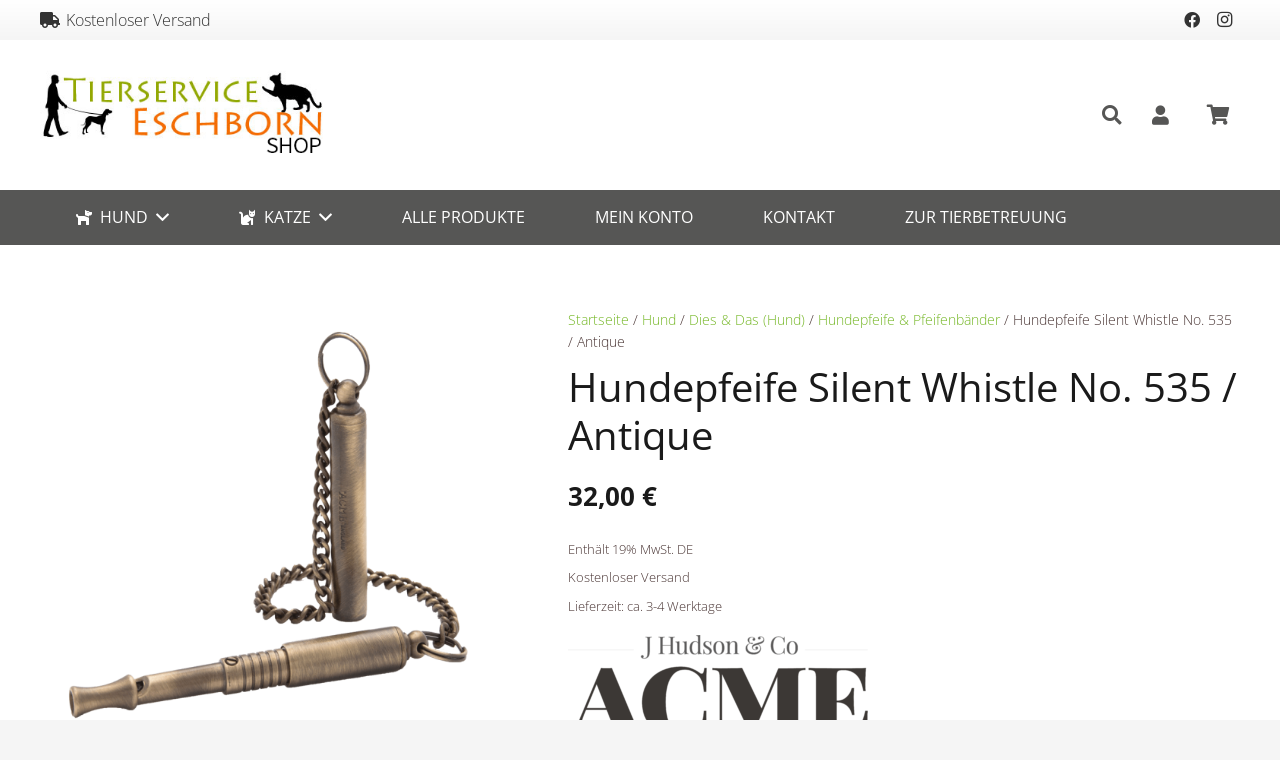

--- FILE ---
content_type: text/html; charset=UTF-8
request_url: https://www.tierservice-eschborn.de/produkt/hundepfeife-silent-whistle-no-535/
body_size: 24700
content:
<!DOCTYPE HTML>
<html lang="de" prefix="og: https://ogp.me/ns#">
<head>
	<meta charset="UTF-8">
	
<!-- Suchmaschinenoptimierung von Rank Math - https://s.rankmath.com/home -->
<title>Hundepfeife Silent Whistle No. 535 / Antique - Tierservice Eschborn</title><style id="rocket-critical-css">body:after{content:url(https://www.pets-deluxe.com/wp-content/plugins/instagram-feed-pro/img/sbi-sprite.png);display:none}button.pswp__button{box-shadow:none!important;background-image:url(https://www.pets-deluxe.com/wp-content/plugins/woocommerce/assets/css/photoswipe/default-skin/default-skin.png)!important}button.pswp__button,button.pswp__button--arrow--left::before,button.pswp__button--arrow--right::before{background-color:transparent!important}button.pswp__button--arrow--left,button.pswp__button--arrow--right{background-image:none!important}.pswp{display:none;position:absolute;width:100%;height:100%;left:0;top:0;overflow:hidden;-ms-touch-action:none;touch-action:none;z-index:1500;-webkit-text-size-adjust:100%;-webkit-backface-visibility:hidden;outline:0}.pswp *{-webkit-box-sizing:border-box;box-sizing:border-box}.pswp__bg{position:absolute;left:0;top:0;width:100%;height:100%;background:#000;opacity:0;-webkit-transform:translateZ(0);transform:translateZ(0);-webkit-backface-visibility:hidden;will-change:opacity}.pswp__scroll-wrap{position:absolute;left:0;top:0;width:100%;height:100%;overflow:hidden}.pswp__container{-ms-touch-action:none;touch-action:none;position:absolute;left:0;right:0;top:0;bottom:0}.pswp__container{-webkit-touch-callout:none}.pswp__bg{will-change:opacity}.pswp__container{-webkit-backface-visibility:hidden}.pswp__item{position:absolute;left:0;right:0;top:0;bottom:0;overflow:hidden}.pswp__button{width:44px;height:44px;position:relative;background:0 0;overflow:visible;-webkit-appearance:none;display:block;border:0;padding:0;margin:0;float:right;opacity:.75;-webkit-box-shadow:none;box-shadow:none}.pswp__button::-moz-focus-inner{padding:0;border:0}.pswp__button,.pswp__button--arrow--left:before,.pswp__button--arrow--right:before{background:url(https://www.pets-deluxe.com/wp-content/plugins/woocommerce/assets/css/photoswipe/default-skin/default-skin.png) 0 0 no-repeat;background-size:264px 88px;width:44px;height:44px}.pswp__button--close{background-position:0 -44px}.pswp__button--share{background-position:-44px -44px}.pswp__button--fs{display:none}.pswp__button--zoom{display:none;background-position:-88px 0}.pswp__button--arrow--left,.pswp__button--arrow--right{background:0 0;top:50%;margin-top:-50px;width:70px;height:100px;position:absolute}.pswp__button--arrow--left{left:0}.pswp__button--arrow--right{right:0}.pswp__button--arrow--left:before,.pswp__button--arrow--right:before{content:'';top:35px;background-color:rgba(0,0,0,.3);height:30px;width:32px;position:absolute}.pswp__button--arrow--left:before{left:6px;background-position:-138px -44px}.pswp__button--arrow--right:before{right:6px;background-position:-94px -44px}.pswp__share-modal{display:block;background:rgba(0,0,0,.5);width:100%;height:100%;top:0;left:0;padding:10px;position:absolute;z-index:1600;opacity:0;-webkit-backface-visibility:hidden;will-change:opacity}.pswp__share-modal--hidden{display:none}.pswp__share-tooltip{z-index:1620;position:absolute;background:#fff;top:56px;border-radius:2px;display:block;width:auto;right:44px;-webkit-box-shadow:0 2px 5px rgba(0,0,0,.25);box-shadow:0 2px 5px rgba(0,0,0,.25);-webkit-transform:translateY(6px);-ms-transform:translateY(6px);transform:translateY(6px);-webkit-backface-visibility:hidden;will-change:transform}.pswp__counter{position:absolute;left:0;top:0;height:44px;font-size:13px;line-height:44px;color:#fff;opacity:.75;padding:0 10px}.pswp__caption{position:absolute;left:0;bottom:0;width:100%;min-height:44px}.pswp__caption__center{text-align:left;max-width:420px;margin:0 auto;font-size:13px;padding:10px;line-height:20px;color:#ccc}.pswp__preloader{width:44px;height:44px;position:absolute;top:0;left:50%;margin-left:-22px;opacity:0;will-change:opacity;direction:ltr}.pswp__preloader__icn{width:20px;height:20px;margin:12px}@media screen and (max-width:1024px){.pswp__preloader{position:relative;left:auto;top:auto;margin:0;float:right}}.pswp__ui{-webkit-font-smoothing:auto;visibility:visible;opacity:1;z-index:1550}.pswp__top-bar{position:absolute;left:0;top:0;height:44px;width:100%}.pswp__caption,.pswp__top-bar{-webkit-backface-visibility:hidden;will-change:opacity}.pswp__caption,.pswp__top-bar{background-color:rgba(0,0,0,.5)}.pswp__ui--hidden .pswp__button--arrow--left,.pswp__ui--hidden .pswp__button--arrow--right,.pswp__ui--hidden .pswp__caption,.pswp__ui--hidden .pswp__top-bar{opacity:.001}*{box-sizing:border-box}html{-webkit-text-size-adjust:100%}body{margin:0;overflow-x:hidden}a{text-decoration:none;background:none;-webkit-text-decoration-skip:objects}small{font-size:80%}img{height:auto;max-width:100%}figure{margin:0}button,input,select,textarea{vertical-align:top;text-transform:none;color:inherit;font:inherit;border:none;margin:0}textarea{overflow:auto;height:8rem;min-height:3rem;resize:vertical}input:not([type="submit"]),select,textarea{outline:none!important}input[type="text"],input[type="email"],input[type="number"],textarea{-webkit-appearance:none}button,[type="button"],[type="submit"]{overflow:visible;-webkit-appearance:button}::-moz-focus-inner{border:0}::-webkit-file-upload-button{font:inherit;border:0;outline:0;padding-left:0;background:none}ul,ol{list-style:none;margin:0;padding:0}:-webkit-full-screen-ancestor:not(iframe){animation:none!important}::-moz-placeholder{opacity:0.5;color:inherit}::-webkit-input-placeholder{color:inherit;opacity:0.5}h1,h2{font-family:inherit;line-height:1.4;margin:0;padding-top:1.5rem;color:var(--color-content-heading)}h2:first-child{padding-top:0}p,ul,ol{margin:0 0 1.5rem}ul{list-style-type:disc;margin-left:2.5rem}ol{list-style-type:decimal;margin-left:2.5rem}li{margin:0 0 0.5rem}li>ul{margin-bottom:0.5rem;margin-top:0.5rem}p:last-child,ul:last-child,ol:last-child,li:last-child{margin-bottom:0}input:not([type="submit"]),textarea,select{width:100%;font-size:var(--inputs-font-size);border:var(--inputs-border-width,0px) solid transparent;background:none}input:not([type="submit"]),select{min-height:var(--inputs-height);line-height:var(--inputs-height);padding:0 var(--inputs-padding)}select{height:calc(var(--inputs-height) + var(--inputs-border-width) * 2)}textarea{padding:calc(var(--inputs-height)/2 + var(--inputs-border-width,0px) - 0.7em) var(--inputs-padding)}input[type="checkbox"]{vertical-align:middle;margin-right:0.3rem;height:1.2rem;width:1.2rem;margin-top:-1px;padding:0!important;min-height:0!important;box-shadow:none!important}.hidden{display:none!important}.i-cf:after{content:'';display:block;clear:both}.align_left{text-align:left}.align_center{text-align:center}a{color:var(--color-content-link)}.l-canvas{margin:0 auto;width:100%;flex-grow:1;background:var(--color-content-bg-grad);color:var(--color-content-text)}@media screen and (min-width:1025px){body:not(.us_iframe){display:flex;flex-direction:column;min-height:100vh}}.l-subheader,.l-section{padding-left:2.5rem;padding-right:2.5rem}.l-section{position:relative;margin:0 auto}.l-section-h{position:relative;margin:0 auto;width:100%;max-width:var(--site-content-width,1200px)}.l-section.height_medium{padding-top:4rem;padding-bottom:4rem}.fas,.fab{display:inline-block;line-height:1;font-family:"fontawesome";font-weight:400;font-style:normal;font-variant:normal;text-rendering:auto;-moz-osx-font-smoothing:grayscale;-webkit-font-smoothing:antialiased}.screen-reader-text{position:absolute;overflow:hidden;clip:rect(1px,1px,1px,1px);-webkit-clip-path:inset(50%);clip-path:inset(50%);height:1px;width:1px;margin:-1px;padding:0;border:0;word-wrap:normal!important}@media (max-width:1024px){.l-section.height_medium{padding-top:2.5rem;padding-bottom:2.5rem}}@media screen and (max-width:900px){.l-subheader{padding-left:1rem!important;padding-right:1rem!important}}@media screen and (max-width:600px){p{margin-bottom:1rem}h1,h2{padding-top:1rem}.w-header-show{margin:10px!important}.l-subheader,.l-section{padding-left:1.5rem;padding-right:1.5rem}.l-section.height_medium{padding-top:1.5rem;padding-bottom:1.5rem}}.fab,.fas{-moz-osx-font-smoothing:grayscale;-webkit-font-smoothing:antialiased;display:inline-block;font-style:normal;font-variant:normal;text-rendering:auto;line-height:1}.fa-cat:before{content:"\f6be"}.fa-dog:before{content:"\f6d3"}.fa-facebook:before{content:"\f09a"}.fa-instagram:before{content:"\f16d"}.fa-search:before{content:"\f002"}.fa-shopping-cart:before{content:"\f07a"}.fa-truck:before{content:"\f0d1"}.fa-user:before{content:"\f007"}.button,button[type="submit"],input[type="submit"]{display:inline-block;vertical-align:top;text-align:center;line-height:1.2;position:relative}.button{padding:0.8em 1.8em}input[type="submit"]{border-style:solid}.button:before,button[type="submit"]:before{content:'';position:absolute;top:0;left:0;right:0;bottom:0;border-radius:inherit;border-style:solid;border-color:inherit;border-image:inherit}.w-form-row{position:relative;width:100%;padding-left:calc(var(--fields-gap,1rem) / 2);padding-right:calc(var(--fields-gap,1rem) / 2)}.w-form-row-field{position:relative}@media screen and (max-width:600px){.w-form-row{width:100%!important}}.l-header a{color:inherit}.l-subheader-cell{display:flex;align-items:center;flex-grow:1}.l-subheader-cell.at_left{justify-content:flex-start}.header_hor .l-subheader-cell.at_left>*{margin-right:1.4rem}.l-subheader-cell.at_center{justify-content:center}.l-subheader-cell.at_center>*{margin-left:0.7rem;margin-right:0.7rem}.l-subheader-cell.at_right{justify-content:flex-end}.header_hor .l-subheader-cell.at_right>*{margin-left:1.4rem}.l-subheader-cell:empty{display:none}.l-header:before{content:'auto';left:-100%;position:absolute;top:-100%;visibility:hidden!important}.l-header .w-text{line-height:1.5}.l-header .w-text.nowrap{white-space:nowrap}.w-hwrapper{display:flex;align-items:center}.w-hwrapper:not(.align_center)>*{margin-left:var(--hwrapper-gap,1.2rem);margin-right:var(--hwrapper-gap,1.2rem)}.w-hwrapper.align_left>*{margin-left:0}body:not(.rtl) .w-hwrapper.align_left>*:last-child{margin-right:0}.w-hwrapper.valign_top{align-items:flex-start}.l-header .w-image{flex-shrink:0}.w-image-h{display:block;height:inherit;max-height:inherit;border-radius:inherit;border-color:inherit!important;color:inherit!important}.w-image:not([class*="style_phone"]) .w-image-h{background:inherit}.w-image img{object-fit:contain;vertical-align:top;height:inherit;max-height:inherit;border-radius:inherit}.w-image img:not([src*=".svg"]),.w-image[class*="ush_image_"] img{width:auto}.w-image-h[href]{position:relative}.l-subheader-cell .w-nav{margin-left:0;margin-right:0}.w-nav-list{list-style:none;margin:0}.w-nav-list:not(.level_1){display:none}.w-nav.type_desktop .w-nav-list:not(.level_1){box-shadow:var(--box-shadow)}.w-nav.type_desktop .w-nav-list.level_2{text-align:left;position:absolute;left:0;z-index:120;min-width:12rem}.w-nav.type_desktop .w-nav-list.level_3{position:absolute;left:100%;top:0;z-index:121;min-width:12rem}.w-nav .menu-item{display:block;position:relative;margin:0}.w-nav-anchor{display:block;overflow:hidden;position:relative;outline:none!important}.w-nav-anchor:not(.w-btn){border:none!important}.w-nav.type_desktop .w-nav-anchor.level_1{z-index:1}.w-nav.type_desktop .w-nav-anchor:not(.level_1){line-height:1.5em;padding:0.6em 20px;white-space:nowrap}.w-nav-title i{width:1.3em}.w-nav-arrow{display:none;vertical-align:top;font-weight:normal;line-height:inherit;text-transform:none;text-align:center}.w-nav-arrow:before{content:'\f107';vertical-align:top;font-family:fontawesome;font-weight:400}.w-nav.type_desktop .w-nav-anchor.level_1 .w-nav-arrow:before{font-size:1.3em;margin-left:0.4em}.w-nav.type_desktop .w-nav-list.level_2 .w-nav-arrow:before{content:'\f105';font-size:1.3em}.w-nav.type_desktop .menu-item-has-children>.w-nav-anchor:not(.level_1) .w-nav-arrow{display:block;position:absolute;top:0;right:0;line-height:2.7em;width:2em}.w-nav.type_desktop .menu-item-has-children>.w-nav-anchor:not(.level_1) .w-nav-title{padding-right:2em}.header_hor .w-nav.type_desktop>.w-nav-list{display:flex;align-items:center}.header_hor .w-nav.type_desktop>.w-nav-list>.menu-item{flex-shrink:0}.w-nav.type_desktop.dropdown_slide .w-nav-list:not(.level_1){display:block;transform-origin:50% 0;transform:scaleY(0) translateZ(0)}.header_hor .l-subheader-cell.at_left .w-nav:first-child .w-nav-control{margin-left:-0.8rem}.w-nav-control{display:none;line-height:50px;height:50px;padding:0 0.8rem;color:inherit}.w-nav-icon{display:inline-block;vertical-align:top;font-size:20px;position:relative;height:inherit;width:1em}.w-nav-icon>div,.w-nav-icon>div:before,.w-nav-icon>div:after{content:'';display:block;position:absolute;height:0;width:inherit}.w-nav-icon>div{border-bottom:0.15em solid}.w-nav-icon>div:before,.w-nav-icon>div:after{border-bottom:inherit}.w-nav-icon>div{top:50%;transform:translateY(-50%)}.w-nav-icon>div:before{top:-0.3333em}.w-nav-icon>div:after{top:0.3333em}.w-nav-close{display:none;position:absolute;top:0;right:0;text-align:center;font-size:3rem;line-height:2;width:2em;opacity:0.5}.w-nav-close:before{content:'\f00d';font-family:fontawesome;font-weight:normal;vertical-align:top}@media screen and (max-width:767px){.w-nav-close{font-size:2rem}}@media screen and (max-width:480px){.w-nav-anchor.level_2,.w-nav-anchor.level_3{white-space:normal}}.w-search{line-height:2.8rem}.w-search-form .w-form-row{height:inherit;padding:0}.w-search input{display:block}.w-search-open{display:block;text-align:center;width:2.2em}.w-search-open i{vertical-align:top;line-height:inherit}.w-search-close{position:absolute;top:50%;transform:translateY(-50%);right:0;text-align:center;line-height:2;width:2em;background:none;padding:0;color:inherit!important;opacity:0.5}.w-search-close:before{content:'\f00d';font-family:fontawesome;font-weight:400;vertical-align:top}.w-search.layout_modern{position:relative;overflow:hidden;width:2.2em;z-index:1}.w-search.layout_modern .w-search-open{position:absolute;top:50%;transform:translateY(-50%);right:0;z-index:2}.w-search.layout_modern .w-search-close{opacity:0;transform:translate(2rem,-50%)}.w-search.layout_modern .w-search-form{position:relative;z-index:1;opacity:0}.w-search.layout_modern input{font-size:1rem;box-shadow:none!important}body:not(.rtl) .w-search.layout_modern input{padding-right:2.8em}@media (min-width:601px){.w-search.layout_modern .w-search-form{background:none}}@media screen and (max-width:600px){.header_hor .w-search.elm_in_header{line-height:inherit}.header_hor .w-search.layout_modern.elm_in_header{position:static;overflow:visible;margin-left:0;margin-right:0;padding:0;min-width:0;height:auto;width:auto!important}.header_hor .w-search.layout_modern.elm_in_header .w-search-open{display:block;position:static;transform:none}.header_hor .w-search.layout_modern.elm_in_header .w-search-form{position:absolute;top:0;left:-1.5rem;right:-1.5rem;height:0;overflow:hidden;opacity:1;z-index:119}.header_hor .w-search.layout_modern.elm_in_header .w-form-row-field{position:absolute;top:50%;transform:translateY(-50%);left:0;right:0}.header_hor .w-search.layout_modern.elm_in_header input{padding:0 3rem 0 1.5rem;border-radius:0;border:none;background:none;color:inherit;box-shadow:none!important}.header_hor .w-search.layout_modern.elm_in_header .w-search-close{display:block;padding-right:1.5rem;width:auto;transform:translateY(-50%)}}.w-socials-list{margin:calc(var(--gap,0) * -1)}.w-socials-item{display:inline-block;vertical-align:top;position:relative;padding:var(--gap,0)}.w-socials-item-link{display:block;text-align:center;position:relative;overflow:hidden;line-height:2.5em;width:2.5em;border:none!important;border-radius:inherit;z-index:0}.w-socials.color_text .w-socials-item-link{color:inherit}.w-socials-item-link-hover{display:none;position:absolute;top:0;left:0;right:0;bottom:0;background:var(--color-content-primary-grad)}.w-socials-item-link i{display:block;line-height:inherit;position:relative}.l-header .w-socials{line-height:2}.header_hor .l-header .w-socials-list{white-space:nowrap}.l-header .w-socials-item-link{line-height:2em;width:2em}.no-touch .w-socials.hover_fade .w-socials-item-link-hover{display:block;opacity:0}.w-socials-item.facebook .w-socials-item-link-hover{background:#1e77f0}.w-socials-item.instagram .w-socials-item-link-hover{background:#a17357;background:radial-gradient(circle farthest-corner at 35% 100%,#fec564,transparent 50%),radial-gradient(circle farthest-corner at 10% 140%,#feda7e,transparent 50%),radial-gradient(ellipse farthest-corner at 0 -25%,#5258cf,transparent 50%),radial-gradient(ellipse farthest-corner at 20% -50%,#5258cf,transparent 50%),radial-gradient(ellipse farthest-corner at 100% 0,#893dc2,transparent 50%),radial-gradient(ellipse farthest-corner at 60% -20%,#893dc2,transparent 50%),radial-gradient(ellipse farthest-corner at 100% 100%,#d9317a,transparent),linear-gradient(#6559ca,#bc318f 30%,#e42e66 50%,#fa5332 70%,#ffdc80 100%)}.w-socials-item.instagram .w-socials-item-link i{font-size:1.1em}.w-text{padding:0}.w-text.has_text_color a{color:inherit}.w-text i{display:inline-block;vertical-align:top;line-height:inherit}.w-text.icon_atleft i{margin-right:.4em}.w-text-value:empty{display:none}.w-vwrapper{display:flex;flex-direction:column}.w-vwrapper.align_center{align-items:center}body:not(.rtl) .w-vwrapper.align_left{align-items:flex-start}.w-vwrapper.valign_middle{justify-content:center}.w-vwrapper>*:not(:last-child){margin-bottom:var(--vwrapper-gap,0.7rem)}.widget{margin-bottom:2rem}.widget:last-child{margin-bottom:0!important}.woocommerce-notices-wrapper:empty{display:none}.w-cart{position:relative}.w-cart-link{display:block;position:relative;text-align:center;width:2.2em}.w-cart-icon{display:inline-block;line-height:2.8rem}.w-cart-icon i{vertical-align:top;line-height:inherit}.w-cart-quantity{position:absolute;right:0;text-align:center;font-size:11px;padding:0 4px;line-height:20px;min-width:20px;border-radius:2rem}.w-cart.empty .w-cart-quantity{transform:scale(0)}.w-cart-notification{display:none;position:absolute;z-index:121;font-size:0.9rem;text-align:left;line-height:1.4rem;padding:1rem 1.5rem;width:20rem;background:rgba(0,0,0,0.8);color:#ccc}.l-subheader-cell.at_right .w-cart-notification{right:0}.w-cart-notification .product-name{color:#fff}.w-cart-dropdown{display:none;position:absolute;z-index:120;font-size:1rem;text-align:left;padding:2rem;width:20rem;box-shadow:var(--box-shadow);background:var(--color-content-bg-grad);color:var(--color-content-text)}.l-subheader-cell.at_right .w-cart-dropdown{right:0}.w-cart-dropdown .widget_shopping_cart{padding:0;margin:0;background:none}.w-cart.dropdown_height .w-cart-dropdown,.w-cart.dropdown_height .w-cart-notification{display:block;transform-origin:50% 0;transform:scaleY(0) translateZ(0);opacity:0}.woocommerce .clear{clear:both}.woocommerce-breadcrumb{font-size:0.9rem;line-height:1.4rem;margin-bottom:0.6rem}.woocommerce .quantity{display:inline-block;vertical-align:top}.woocommerce .quantity input.qty{width:2.5em;box-sizing:content-box}.woocommerce div.product{position:relative}.woocommerce div.product .images{float:left;width:38%;margin-bottom:3rem}.woocommerce div.product .summary{float:right;width:56%;margin-bottom:3rem}.woocommerce div.product .product_title{padding:0}.woocommerce-product-gallery{position:relative}.woocommerce-product-gallery img{display:block}.woocommerce-product-gallery__trigger{position:absolute;top:0;right:0;z-index:1;font-size:0;text-align:center;line-height:4rem;width:4rem;text-shadow:0 1px 3px rgba(0,0,0,0.3);color:#fff!important}.no-touch .woocommerce-product-gallery__trigger{opacity:0}.woocommerce-product-gallery__trigger:before{content:'\f00e';vertical-align:top;font-size:1.4rem;font-family:fontawesome;font-weight:400}.woocommerce-product-gallery__image:not(:last-child){margin-bottom:1.5rem}.woocommerce-product-gallery ol{display:flex;flex-wrap:wrap;list-style:none;margin:0}.woocommerce-product-gallery li{margin:0}.woocommerce-product-gallery li img{width:100%}.woocommerce-product-gallery li img.flex-active{border:2px solid var(--color-content-primary)}.woocommerce .product .summary .price{font-size:1.6rem;font-weight:600;color:var(--color-content-heading)}.woocommerce .stock{font-weight:bold;color:#4c0}.woocommerce div.product .cart{margin-bottom:1.5rem}.woocommerce .cart .quantity,.woocommerce .cart .quantity+.button{vertical-align:middle}.woocommerce .product_meta{font-size:0.9rem;line-height:1.4rem}.woocommerce .product_meta>span{padding-right:0.3rem}.woocommerce-tabs{clear:both;padding-bottom:1px;margin-bottom:3rem}.woocommerce-tabs .panel>h2:first-of-type{display:none}.woocommerce-noreviews{margin-bottom:1rem!important}.woocommerce .comment-respond{padding:2rem;box-shadow:var(--box-shadow);background:var(--color-content-bg-grad);color:var(--color-content-text)}.woocommerce .comment-respond .comment-reply-title{display:block;margin-bottom:1rem}.woocommerce p.form-submit{margin-bottom:0}.woocommerce p.comment-form-comment{clear:both}.woocommerce .stars span{display:block;overflow:hidden;text-align:center;font-size:0;line-height:2rem;width:10rem}.woocommerce .stars a{float:left;width:20%;border:none!important;outline:none!important}.woocommerce .stars a:before{vertical-align:top;content:'\f005';font-family:fontawesome;font-weight:900;font-size:1.7rem}@media (max-width:1024px){.woocommerce-tabs{clear:both;float:none;width:100%}}@media screen and (max-width:767px){.woocommerce div.product .images{float:none!important;max-width:500px;margin-bottom:1rem;width:auto!important}.woocommerce div.product .summary{float:none!important;width:100%!important}}@media screen and (max-width:600px){.header_hor .l-subheader-cell.at_right .w-cart:last-child{margin-right:-0.8rem}.woocommerce .comment-respond{padding:1rem 1.5rem}}@media screen and (max-width:480px){.w-cart{position:static}.w-cart-dropdown,.w-cart-notification{left:-1rem!important;right:-1rem!important;width:auto}.product>.woocommerce-product-gallery{margin:-1.5rem -1.5rem 1.5rem!important}.woocommerce-product-gallery{display:block}.woocommerce-product-gallery ol{display:flex}.woocommerce-product-gallery .flex-viewport{margin-bottom:5px}}:root{--color-header-middle-bg:#fff;--color-header-middle-bg-grad:#fff;--color-header-middle-text:#333;--color-header-middle-text-hover:#75B726;--color-header-transparent-bg:transparent;--color-header-transparent-bg-grad:transparent;--color-header-transparent-text:#fff;--color-header-transparent-text-hover:#fff;--color-chrome-toolbar:#f5f5f5;--color-chrome-toolbar-grad:#f5f5f5;--color-header-top-bg:#f5f5f5;--color-header-top-bg-grad:linear-gradient(0deg,#f5f5f5,#fff);--color-header-top-text:#333;--color-header-top-text-hover:#75B726;--color-header-top-transparent-bg:rgba(0,0,0,0.2);--color-header-top-transparent-bg-grad:rgba(0,0,0,0.2);--color-header-top-transparent-text:rgba(255,255,255,0.66);--color-header-top-transparent-text-hover:#fff;--color-content-bg:#ffffff;--color-content-bg-grad:#ffffff;--color-content-bg-alt:#f5f5f5;--color-content-bg-alt-grad:#f5f5f5;--color-content-border:#e8e8e8;--color-content-heading:#1a1a1a;--color-content-heading-grad:#1a1a1a;--color-content-text:#4a3635;--color-content-link:#75B726;--color-content-link-hover:#999999;--color-content-primary:#f58201;--color-content-primary-grad:#f58201;--color-content-secondary:#7049ba;--color-content-secondary-grad:linear-gradient(135deg,#7049ba,#e95095);--color-content-faded:#999;--color-content-overlay:rgba(0,0,0,0.75);--color-content-overlay-grad:rgba(0,0,0,0.75);--color-alt-content-bg:#f5f5f5;--color-alt-content-bg-grad:#f5f5f5;--color-alt-content-bg-alt:#f5f5f5;--color-alt-content-bg-alt-grad:#f5f5f5;--color-alt-content-border:#ddd;--color-alt-content-heading:#1a1a1a;--color-alt-content-heading-grad:#1a1a1a;--color-alt-content-text:#4a3635;--color-alt-content-link:#75B726;--color-alt-content-link-hover:#999999;--color-alt-content-primary:#f58201;--color-alt-content-primary-grad:#f58201;--color-alt-content-secondary:#7049ba;--color-alt-content-secondary-grad:linear-gradient(135deg,#7049ba,#e95095);--color-alt-content-faded:#999;--color-alt-content-overlay:#e95095;--color-alt-content-overlay-grad:linear-gradient(135deg,#e95095,rgba(233,80,149,0.75));--color-footer-bg:#565655;--color-footer-bg-grad:#565655;--color-footer-bg-alt:#1a1a1a;--color-footer-bg-alt-grad:#1a1a1a;--color-footer-border:#333;--color-footer-heading:#ccc;--color-footer-heading-grad:#ccc;--color-footer-text:#ffffff;--color-footer-link:#ffffff;--color-footer-link-hover:#999999;--color-subfooter-bg:#75B726;--color-subfooter-bg-grad:#75B726;--color-subfooter-bg-alt:#222;--color-subfooter-bg-alt-grad:#222;--color-subfooter-border:#282828;--color-subfooter-heading:#ccc;--color-subfooter-heading-grad:#ccc;--color-subfooter-text:#ffffff;--color-subfooter-link:#fff;--color-subfooter-link-hover:#717070;--color-content-primary-faded:rgba(245,130,1,0.15);--box-shadow:0 5px 15px rgba(0,0,0,.15);--box-shadow-up:0 -5px 15px rgba(0,0,0,.15);--site-content-width:1400px;--inputs-font-size:1rem;--inputs-height:2.8rem;--inputs-padding:0.8rem;--inputs-border-width:0px;--inputs-text-color:var(--color-content-text);--font-body:"Open Sans",sans-serif}h2{color:#F58201}html,.l-header .widget{font-family:var(--font-body);font-weight:300;font-size:16px;line-height:28px}h1{font-family:var(--font-h1);font-weight:400;font-size:2.5rem;line-height:1.2;letter-spacing:0;margin-bottom:1.5rem}h2{font-family:var(--font-h2);font-weight:400;font-size:1.8rem;line-height:1.2;letter-spacing:0;margin-bottom:1.5rem}.woocommerce-Reviews-title{font-family:var(--font-h4);font-weight:400;font-size:1.5rem;line-height:1.2;letter-spacing:0;margin-bottom:1.5rem}@media (max-width:600px){html{font-size:16px;line-height:28px}h1{font-size:1.7rem}h2{font-size:1.5rem}.woocommerce-Reviews-title{font-size:1.5rem}}body{background:var(--color-content-bg-alt)}@media (max-width:767px){.l-canvas{overflow:hidden}}a,button,input[type="submit"]{outline:none!important}.w-header-show{background:rgba(0,0,0,0.3)}button[type="submit"]:not(.w-btn),input[type="submit"]:not(.w-btn),.woocommerce .button.alt{font-family:var(--font-body);font-size:16px;line-height:1.2!important;font-weight:500;font-style:normal;text-transform:none;letter-spacing:0em;border-radius:0em;padding:0.8em 2em;background:#565655;border-color:transparent;color:#ffffff!important;box-shadow:0 0em 0em 0 rgba(0,0,0,0.2)}button[type="submit"]:not(.w-btn):before,input[type="submit"]:not(.w-btn),.woocommerce .button.alt:before{border-width:0px}.woocommerce .button{font-family:var(--font-body);font-size:16px;line-height:1.2!important;font-weight:700;font-style:normal;text-transform:none;letter-spacing:0em;border-radius:0.3em;padding:0.8em 1.8em;background:var(--color-content-border);border-color:transparent;color:var(--color-content-text)!important;box-shadow:0 0em 0em 0 rgba(0,0,0,0.2)}.woocommerce .button:before{border-width:0px}select,textarea,input:not([type="submit"]){font-weight:400;letter-spacing:0em;border-radius:0rem;background:var(--color-content-bg-alt);border-color:var(--color-content-border);color:var(--color-content-text);box-shadow:0px 1px 0px 0px rgba(0,0,0,0.08) inset}.fa-search:before{content:"\f002"}.fa-shopping-cart:before{content:"\f07a"}.woocommerce-product-gallery--columns-4 li{width:25.000%}.woocommerce-product-gallery ol{margin:2px -2px 0}.woocommerce-product-gallery ol>li{padding:2px}.header_hor .w-nav.type_desktop .menu-item-2058 .w-nav-list.level_2{padding:10px}.header_hor .w-nav.type_desktop .menu-item-1203 .w-nav-list.level_2{padding:10px}.w-nav.type_desktop .w-nav-anchor:not(.level_1){line-height:1em!important}.w-nav-anchor.level_1{text-transform:uppercase!important}i.fas.fa-dog{color:#ffffff!important}.woocommerce-de_price_taxrate{font-size:.8em}.woocommerce_de_versandkosten{font-size:.8em;display:block}.shipping_de.shipping_de_string{margin-bottom:15px}.comment-form label.german-market-privacy-declaration-product-review{display:inline}</style><link rel="preload" href="https://www.tierservice-eschborn.de/wp-content/cache/min/1/59fa599e610ceaafc331a1a9bd02ba60.css" data-rocket-async="style" as="style" onload="this.onload=null;this.rel='stylesheet'" onerror="this.removeAttribute('data-rocket-async')"  media="all" data-minify="1" />
<meta name="robots" content="follow, index, max-snippet:-1, max-video-preview:-1, max-image-preview:large"/>
<link rel="canonical" href="https://www.tierservice-eschborn.de/produkt/hundepfeife-silent-whistle-no-535/" />
<meta property="og:locale" content="de_DE" />
<meta property="og:type" content="product" />
<meta property="og:title" content="Hundepfeife Silent Whistle No. 535 / Antique - Tierservice Eschborn" />
<meta property="og:description" content="&lt;img class=&quot;alignnone size-medium wp-image-2556&quot; src=&quot;https://www.tierservice-eschborn.de/wp-content/uploads/2021/03/acmeL08koRbcvBXOT-300x161.png&quot; alt=&quot;&quot; width=&quot;300&quot; height=&quot;161&quot; /&gt;" />
<meta property="og:url" content="https://www.tierservice-eschborn.de/produkt/hundepfeife-silent-whistle-no-535/" />
<meta property="og:site_name" content="Tierservice Eschborn" />
<meta property="og:updated_time" content="2024-02-05T13:17:26+01:00" />
<meta property="og:image" content="https://www.tierservice-eschborn.de/wp-content/uploads/2021/03/klein_600x600.png" />
<meta property="og:image:secure_url" content="https://www.tierservice-eschborn.de/wp-content/uploads/2021/03/klein_600x600.png" />
<meta property="og:image:width" content="600" />
<meta property="og:image:height" content="600" />
<meta property="og:image:alt" content="Hundepfeife Silent" />
<meta property="og:image:type" content="image/png" />
<meta property="product:price:amount" content="32" />
<meta property="product:price:currency" content="EUR" />
<meta property="product:availability" content="instock" />
<meta name="twitter:card" content="summary_large_image" />
<meta name="twitter:title" content="Hundepfeife Silent Whistle No. 535 / Antique - Tierservice Eschborn" />
<meta name="twitter:description" content="&lt;img class=&quot;alignnone size-medium wp-image-2556&quot; src=&quot;https://www.tierservice-eschborn.de/wp-content/uploads/2021/03/acmeL08koRbcvBXOT-300x161.png&quot; alt=&quot;&quot; width=&quot;300&quot; height=&quot;161&quot; /&gt;" />
<meta name="twitter:image" content="https://www.tierservice-eschborn.de/wp-content/uploads/2021/03/klein_600x600.png" />
<meta name="twitter:label1" content="Preis" />
<meta name="twitter:data1" content="32,00&nbsp;&euro;" />
<meta name="twitter:label2" content="Verfügbarkeit" />
<meta name="twitter:data2" content="Auf Lager" />
<script type="application/ld+json" class="rank-math-schema">{"@context":"https://schema.org","@graph":[{"@type":"Organization","@id":"https://www.tierservice-eschborn.de/#organization","name":"Pets Deluxe"},{"@type":"WebSite","@id":"https://www.tierservice-eschborn.de/#website","url":"https://www.tierservice-eschborn.de","name":"Pets Deluxe","publisher":{"@id":"https://www.tierservice-eschborn.de/#organization"},"inLanguage":"de"},{"@type":"ImageObject","@id":"https://www.tierservice-eschborn.de/wp-content/uploads/2021/03/klein_600x600.png","url":"https://www.tierservice-eschborn.de/wp-content/uploads/2021/03/klein_600x600.png","width":"600","height":"600","inLanguage":"de"},{"@type":"ItemPage","@id":"https://www.tierservice-eschborn.de/produkt/hundepfeife-silent-whistle-no-535/#webpage","url":"https://www.tierservice-eschborn.de/produkt/hundepfeife-silent-whistle-no-535/","name":"Hundepfeife Silent Whistle No. 535 / Antique - Tierservice Eschborn","datePublished":"2021-03-18T20:58:45+01:00","dateModified":"2024-02-05T13:17:26+01:00","isPartOf":{"@id":"https://www.tierservice-eschborn.de/#website"},"primaryImageOfPage":{"@id":"https://www.tierservice-eschborn.de/wp-content/uploads/2021/03/klein_600x600.png"},"inLanguage":"de"},{"@type":"Product","name":"Hundepfeife Silent Whistle No. 535 / Antique - Tierservice Eschborn","sku":"310343-97AC","category":"Hund &gt; Dies &amp; Das (Hund) &gt; Hundepfeife &amp; Pfeifenb\u00e4nder","mainEntityOfPage":{"@id":"https://www.tierservice-eschborn.de/produkt/hundepfeife-silent-whistle-no-535/#webpage"},"offers":{"@type":"Offer","price":"32.00","priceCurrency":"EUR","priceValidUntil":"2027-12-31","availability":"https://schema.org/InStock","itemCondition":"NewCondition","url":"https://www.tierservice-eschborn.de/produkt/hundepfeife-silent-whistle-no-535/","seller":{"@type":"Organization","@id":"https://www.tierservice-eschborn.de/","name":"Pets Deluxe","url":"https://www.tierservice-eschborn.de","logo":""},"priceSpecification":{"price":"32","priceCurrency":"EUR","valueAddedTaxIncluded":"true"}},"@id":"https://www.tierservice-eschborn.de/produkt/hundepfeife-silent-whistle-no-535/#richSnippet","image":{"@id":"https://www.tierservice-eschborn.de/wp-content/uploads/2021/03/klein_600x600.png"}}]}</script>
<!-- /Rank Math WordPress SEO Plugin -->


<link rel="alternate" type="application/rss+xml" title="Tierservice Eschborn &raquo; Feed" href="https://www.tierservice-eschborn.de/feed/" />
<link rel="alternate" type="application/rss+xml" title="Tierservice Eschborn &raquo; Kommentar-Feed" href="https://www.tierservice-eschborn.de/comments/feed/" />
<link rel="alternate" type="application/rss+xml" title="Tierservice Eschborn &raquo; Hundepfeife Silent Whistle No. 535 / Antique-Kommentar-Feed" href="https://www.tierservice-eschborn.de/produkt/hundepfeife-silent-whistle-no-535/feed/" />
<meta name="viewport" content="width=device-width, initial-scale=1">
<meta name="SKYPE_TOOLBAR" content="SKYPE_TOOLBAR_PARSER_COMPATIBLE">
<meta name="theme-color" content="#f5f5f5">
<meta property="og:title" content="Hundepfeife Silent Whistle No. 535 / Antique - Tierservice Eschborn">
<meta property="og:url" content="https://www.tierservice-eschborn.de/produkt/hundepfeife-silent-whistle-no-535/">
<meta property="og:locale" content="de_DE">
<meta property="og:site_name" content="Tierservice Eschborn">
<meta property="og:type" content="product">
<meta property="og:image" content="https://www.tierservice-eschborn.de/wp-content/uploads/2021/03/klein_600x600.png" itemprop="image">
<link rel="preload" href="https://www.tierservice-eschborn.de/wp-content/uploads/2022/10/open-sans-v34-latin-regular.woff" as="font" type="font/woff" crossorigin><link rel="preload" href="https://www.tierservice-eschborn.de/wp-content/uploads/2022/10/open-sans-v34-latin-regular.woff2" as="font" type="font/woff2" crossorigin><link rel="preload" href="https://www.tierservice-eschborn.de/wp-content/uploads/2022/10/open-sans-v34-latin-300.woff" as="font" type="font/woff" crossorigin><link rel="preload" href="https://www.tierservice-eschborn.de/wp-content/uploads/2022/10/open-sans-v34-latin-300.woff2" as="font" type="font/woff2" crossorigin><link rel="preload" href="https://www.tierservice-eschborn.de/wp-content/uploads/2022/10/open-sans-v34-latin-700.woff2" as="font" type="font/woff2" crossorigin><link rel="preload" href="https://www.tierservice-eschborn.de/wp-content/uploads/2022/10/open-sans-v34-latin-700.woff" as="font" type="font/woff" crossorigin><link rel="preload" href="https://www.tierservice-eschborn.de/wp-content/uploads/2023/02/catamaran-v17-latin-regular.woff2" as="font" type="font/woff2" crossorigin><link rel="preload" href="https://www.tierservice-eschborn.de/wp-content/uploads/2023/02/catamaran-v17-latin-regular.woff" as="font" type="font/woff" crossorigin><link rel="preload" href="https://www.tierservice-eschborn.de/wp-content/uploads/2023/02/catamaran-v17-latin-600.woff2" as="font" type="font/woff2" crossorigin><link rel="preload" href="https://www.tierservice-eschborn.de/wp-content/uploads/2023/02/catamaran-v17-latin-600.woff" as="font" type="font/woff" crossorigin><link rel="preload" href="https://www.tierservice-eschborn.de/wp-content/uploads/2023/02/catamaran-v17-latin-700.woff2" as="font" type="font/woff2" crossorigin><link rel="preload" href="https://www.tierservice-eschborn.de/wp-content/uploads/2023/02/catamaran-v17-latin-700.woff" as="font" type="font/woff" crossorigin><style>
img.wp-smiley,
img.emoji {
	display: inline !important;
	border: none !important;
	box-shadow: none !important;
	height: 1em !important;
	width: 1em !important;
	margin: 0 0.07em !important;
	vertical-align: -0.1em !important;
	background: none !important;
	padding: 0 !important;
}
</style>
	



<style id='woocommerce-inline-inline-css'>
.woocommerce form .form-row .required { visibility: visible; }
</style>



<script src='https://www.tierservice-eschborn.de/wp-includes/js/jquery/jquery.min.js?ver=3.6.1' id='jquery-core-js'></script>
<script src='https://www.tierservice-eschborn.de/wp-includes/js/jquery/jquery-migrate.min.js?ver=3.3.2' id='jquery-migrate-js'></script>
<script id='woocommerce_de_frontend-js-extra'>
var sepa_ajax_object = {"ajax_url":"https:\/\/www.tierservice-eschborn.de\/wp-admin\/admin-ajax.php","nonce":"097070f719"};
var woocommerce_remove_updated_totals = {"val":"0"};
var woocommerce_payment_update = {"val":"1"};
var german_market_price_variable_products = {"val":"gm_default"};
var german_market_price_variable_theme_extra_element = {"val":"none"};
var german_market_legal_info_product_reviews = {"element":".woocommerce-Reviews .commentlist"};
var ship_different_address = {"message":"<p class=\"woocommerce-notice woocommerce-notice--info woocommerce-info\" id=\"german-market-puchase-on-account-message\">\"Lieferung an eine andere Adresse senden\" ist f\u00fcr die gew\u00e4hlte Zahlungsart \"Kauf auf Rechnung\" nicht verf\u00fcgbar und wurde deaktiviert!<\/p>","before_element":".woocommerce-checkout-payment"};
</script>
<script src='https://www.tierservice-eschborn.de/wp-content/plugins/woocommerce-german-market/js/WooCommerce-German-Market-Frontend.min.js?ver=3.21' id='woocommerce_de_frontend-js'></script>
<link rel="https://api.w.org/" href="https://www.tierservice-eschborn.de/wp-json/" /><link rel="alternate" type="application/json" href="https://www.tierservice-eschborn.de/wp-json/wp/v2/product/2565" /><link rel="EditURI" type="application/rsd+xml" title="RSD" href="https://www.tierservice-eschborn.de/xmlrpc.php?rsd" />
<link rel="wlwmanifest" type="application/wlwmanifest+xml" href="https://www.tierservice-eschborn.de/wp-includes/wlwmanifest.xml" />
<meta name="generator" content="WordPress 6.1.9" />
<link rel='shortlink' href='https://www.tierservice-eschborn.de/?p=2565' />
<link rel="alternate" type="application/json+oembed" href="https://www.tierservice-eschborn.de/wp-json/oembed/1.0/embed?url=https%3A%2F%2Fwww.tierservice-eschborn.de%2Fprodukt%2Fhundepfeife-silent-whistle-no-535%2F" />
<link rel="alternate" type="text/xml+oembed" href="https://www.tierservice-eschborn.de/wp-json/oembed/1.0/embed?url=https%3A%2F%2Fwww.tierservice-eschborn.de%2Fprodukt%2Fhundepfeife-silent-whistle-no-535%2F&#038;format=xml" />
		<script>
			if ( ! /Android|webOS|iPhone|iPad|iPod|BlackBerry|IEMobile|Opera Mini/i.test( navigator.userAgent ) ) {
				var root = document.getElementsByTagName( 'html' )[ 0 ]
				root.className += " no-touch";
			}
		</script>
			<noscript><style>.woocommerce-product-gallery{ opacity: 1 !important; }</style></noscript>
	<meta name="generator" content="Powered by WPBakery Page Builder - drag and drop page builder for WordPress."/>
<link rel="icon" href="https://www.tierservice-eschborn.de/wp-content/uploads/2023/02/tierservice-eschborn1-150x95.jpg" sizes="32x32" />
<link rel="icon" href="https://www.tierservice-eschborn.de/wp-content/uploads/2023/02/tierservice-eschborn1.jpg" sizes="192x192" />
<link rel="apple-touch-icon" href="https://www.tierservice-eschborn.de/wp-content/uploads/2023/02/tierservice-eschborn1.jpg" />
<meta name="msapplication-TileImage" content="https://www.tierservice-eschborn.de/wp-content/uploads/2023/02/tierservice-eschborn1.jpg" />
<noscript><style> .wpb_animate_when_almost_visible { opacity: 1; }</style></noscript><noscript><style id="rocket-lazyload-nojs-css">.rll-youtube-player, [data-lazy-src]{display:none !important;}</style></noscript><script>
/*! loadCSS rel=preload polyfill. [c]2017 Filament Group, Inc. MIT License */
(function(w){"use strict";if(!w.loadCSS){w.loadCSS=function(){}}
var rp=loadCSS.relpreload={};rp.support=(function(){var ret;try{ret=w.document.createElement("link").relList.supports("preload")}catch(e){ret=!1}
return function(){return ret}})();rp.bindMediaToggle=function(link){var finalMedia=link.media||"all";function enableStylesheet(){link.media=finalMedia}
if(link.addEventListener){link.addEventListener("load",enableStylesheet)}else if(link.attachEvent){link.attachEvent("onload",enableStylesheet)}
setTimeout(function(){link.rel="stylesheet";link.media="only x"});setTimeout(enableStylesheet,3000)};rp.poly=function(){if(rp.support()){return}
var links=w.document.getElementsByTagName("link");for(var i=0;i<links.length;i++){var link=links[i];if(link.rel==="preload"&&link.getAttribute("as")==="style"&&!link.getAttribute("data-loadcss")){link.setAttribute("data-loadcss",!0);rp.bindMediaToggle(link)}}};if(!rp.support()){rp.poly();var run=w.setInterval(rp.poly,500);if(w.addEventListener){w.addEventListener("load",function(){rp.poly();w.clearInterval(run)})}else if(w.attachEvent){w.attachEvent("onload",function(){rp.poly();w.clearInterval(run)})}}
if(typeof exports!=="undefined"){exports.loadCSS=loadCSS}
else{w.loadCSS=loadCSS}}(typeof global!=="undefined"?global:this))
</script>		<style id="us-icon-fonts">@font-face{font-display:block;font-style:normal;font-family:"fontawesome";font-weight:900;src:url("https://www.tierservice-eschborn.de/wp-content/themes/Impreza/fonts/fa-solid-900.woff2?ver=8.14") format("woff2"),url("https://www.tierservice-eschborn.de/wp-content/themes/Impreza/fonts/fa-solid-900.woff?ver=8.14") format("woff")}.fas{font-family:"fontawesome";font-weight:900}@font-face{font-display:block;font-style:normal;font-family:"fontawesome";font-weight:400;src:url("https://www.tierservice-eschborn.de/wp-content/themes/Impreza/fonts/fa-regular-400.woff2?ver=8.14") format("woff2"),url("https://www.tierservice-eschborn.de/wp-content/themes/Impreza/fonts/fa-regular-400.woff?ver=8.14") format("woff")}.far{font-family:"fontawesome";font-weight:400}@font-face{font-display:block;font-style:normal;font-family:"fontawesome";font-weight:300;src:url("https://www.tierservice-eschborn.de/wp-content/themes/Impreza/fonts/fa-light-300.woff2?ver=8.14") format("woff2"),url("https://www.tierservice-eschborn.de/wp-content/themes/Impreza/fonts/fa-light-300.woff?ver=8.14") format("woff")}.fal{font-family:"fontawesome";font-weight:300}@font-face{font-display:block;font-style:normal;font-family:"Font Awesome 5 Duotone";font-weight:900;src:url("https://www.tierservice-eschborn.de/wp-content/themes/Impreza/fonts/fa-duotone-900.woff2?ver=8.14") format("woff2"),url("https://www.tierservice-eschborn.de/wp-content/themes/Impreza/fonts/fa-duotone-900.woff?ver=8.14") format("woff")}.fad{font-family:"Font Awesome 5 Duotone";font-weight:900}.fad{position:relative}.fad:before{position:absolute}.fad:after{opacity:0.4}@font-face{font-display:block;font-style:normal;font-family:"Font Awesome 5 Brands";font-weight:400;src:url("https://www.tierservice-eschborn.de/wp-content/themes/Impreza/fonts/fa-brands-400.woff2?ver=8.14") format("woff2"),url("https://www.tierservice-eschborn.de/wp-content/themes/Impreza/fonts/fa-brands-400.woff?ver=8.14") format("woff")}.fab{font-family:"Font Awesome 5 Brands";font-weight:400}@font-face{font-display:block;font-style:normal;font-family:"Material Icons";font-weight:400;src:url("https://www.tierservice-eschborn.de/wp-content/themes/Impreza/fonts/material-icons.woff2?ver=8.14") format("woff2"),url("https://www.tierservice-eschborn.de/wp-content/themes/Impreza/fonts/material-icons.woff?ver=8.14") format("woff")}.material-icons{font-family:"Material Icons";font-weight:400}</style>
				<style id="us-header-css"> .l-subheader.at_top,.l-subheader.at_top .w-dropdown-list,.l-subheader.at_top .type_mobile .w-nav-list.level_1{background:var(--color-header-top-bg-grad);color:var(--color-header-top-text)}.no-touch .l-subheader.at_top a:hover,.no-touch .l-header.bg_transparent .l-subheader.at_top .w-dropdown.opened a:hover{color:var(--color-header-top-text-hover)}.l-header.bg_transparent:not(.sticky) .l-subheader.at_top{background:var(--color-header-top-text-hover);color:var(--color-header-top-text-hover)}.no-touch .l-header.bg_transparent:not(.sticky) .at_top .w-cart-link:hover,.no-touch .l-header.bg_transparent:not(.sticky) .at_top .w-text a:hover,.no-touch .l-header.bg_transparent:not(.sticky) .at_top .w-html a:hover,.no-touch .l-header.bg_transparent:not(.sticky) .at_top .w-nav>a:hover,.no-touch .l-header.bg_transparent:not(.sticky) .at_top .w-menu a:hover,.no-touch .l-header.bg_transparent:not(.sticky) .at_top .w-search>a:hover,.no-touch .l-header.bg_transparent:not(.sticky) .at_top .w-dropdown a:hover,.no-touch .l-header.bg_transparent:not(.sticky) .at_top .type_desktop .menu-item.level_1:hover>a{color:var(--color-header-top-transparent-text-hover)}.l-subheader.at_middle,.l-subheader.at_middle .w-dropdown-list,.l-subheader.at_middle .type_mobile .w-nav-list.level_1{background:#ffffff;color:var(--color-header-top-text-hover)}.no-touch .l-subheader.at_middle a:hover,.no-touch .l-header.bg_transparent .l-subheader.at_middle .w-dropdown.opened a:hover{color:var(--color-header-middle-text-hover)}.l-header.bg_transparent:not(.sticky) .l-subheader.at_middle{background:#565655;color:var(--color-header-top-text-hover)}.no-touch .l-header.bg_transparent:not(.sticky) .at_middle .w-cart-link:hover,.no-touch .l-header.bg_transparent:not(.sticky) .at_middle .w-text a:hover,.no-touch .l-header.bg_transparent:not(.sticky) .at_middle .w-html a:hover,.no-touch .l-header.bg_transparent:not(.sticky) .at_middle .w-nav>a:hover,.no-touch .l-header.bg_transparent:not(.sticky) .at_middle .w-menu a:hover,.no-touch .l-header.bg_transparent:not(.sticky) .at_middle .w-search>a:hover,.no-touch .l-header.bg_transparent:not(.sticky) .at_middle .w-dropdown a:hover,.no-touch .l-header.bg_transparent:not(.sticky) .at_middle .type_desktop .menu-item.level_1:hover>a{color:var(--color-header-top-text-hover)}.l-subheader.at_bottom,.l-subheader.at_bottom .w-dropdown-list,.l-subheader.at_bottom .type_mobile .w-nav-list.level_1{background:#565655;color:#ffffff}.no-touch .l-subheader.at_bottom a:hover,.no-touch .l-header.bg_transparent .l-subheader.at_bottom .w-dropdown.opened a:hover{color:#ffffff}.l-header.bg_transparent:not(.sticky) .l-subheader.at_bottom{background:var(--color-header-transparent-bg);color:var(--color-header-transparent-text)}.no-touch .l-header.bg_transparent:not(.sticky) .at_bottom .w-cart-link:hover,.no-touch .l-header.bg_transparent:not(.sticky) .at_bottom .w-text a:hover,.no-touch .l-header.bg_transparent:not(.sticky) .at_bottom .w-html a:hover,.no-touch .l-header.bg_transparent:not(.sticky) .at_bottom .w-nav>a:hover,.no-touch .l-header.bg_transparent:not(.sticky) .at_bottom .w-menu a:hover,.no-touch .l-header.bg_transparent:not(.sticky) .at_bottom .w-search>a:hover,.no-touch .l-header.bg_transparent:not(.sticky) .at_bottom .w-dropdown a:hover,.no-touch .l-header.bg_transparent:not(.sticky) .at_bottom .type_desktop .menu-item.level_1:hover>a{color:var(--color-header-transparent-text-hover)}.header_ver .l-header{background:#ffffff;color:var(--color-header-top-text-hover)}@media (min-width:901px){.hidden_for_default{display:none!important}.l-header{position:relative;z-index:111;width:100%}.l-subheader{margin:0 auto}.l-subheader.width_full{padding-left:1.5rem;padding-right:1.5rem}.l-subheader-h{display:flex;align-items:center;position:relative;margin:0 auto;max-width:var(--site-content-width,1200px);height:inherit}.w-header-show{display:none}.l-header.pos_fixed{position:fixed;left:0}.l-header.pos_fixed:not(.notransition) .l-subheader{transition-property:transform,background,box-shadow,line-height,height;transition-duration:.3s;transition-timing-function:cubic-bezier(.78,.13,.15,.86)}.headerinpos_bottom.sticky_first_section .l-header.pos_fixed{position:fixed!important}.header_hor .l-header.sticky_auto_hide{transition:transform .3s cubic-bezier(.78,.13,.15,.86) .1s}.header_hor .l-header.sticky_auto_hide.down{transform:translateY(-110%)}.l-header.bg_transparent:not(.sticky) .l-subheader{box-shadow:none!important;background:none}.l-header.bg_transparent~.l-main .l-section.width_full.height_auto:first-of-type>.l-section-h{padding-top:0!important;padding-bottom:0!important}.l-header.pos_static.bg_transparent{position:absolute;left:0}.l-subheader.width_full .l-subheader-h{max-width:none!important}.l-header.shadow_thin .l-subheader.at_middle,.l-header.shadow_thin .l-subheader.at_bottom{box-shadow:0 1px 0 rgba(0,0,0,0.08)}.l-header.shadow_wide .l-subheader.at_middle,.l-header.shadow_wide .l-subheader.at_bottom{box-shadow:0 3px 5px -1px rgba(0,0,0,0.1),0 2px 1px -1px rgba(0,0,0,0.05)}.header_hor .l-subheader-cell>.w-cart{margin-left:0;margin-right:0}:root{--header-height:245px;--header-sticky-height:215px}.l-header:before{content:'245'}.l-header.sticky:before{content:'215'}.l-subheader.at_top{line-height:40px;height:40px}.l-header.sticky .l-subheader.at_top{line-height:40px;height:40px}.l-subheader.at_middle{line-height:150px;height:150px}.l-header.sticky .l-subheader.at_middle{line-height:120px;height:120px}.l-subheader.at_bottom{line-height:55px;height:55px}.l-header.sticky .l-subheader.at_bottom{line-height:55px;height:55px}.headerinpos_above .l-header.pos_fixed{overflow:hidden;transition:transform 0.3s;transform:translate3d(0,-100%,0)}.headerinpos_above .l-header.pos_fixed.sticky{overflow:visible;transform:none}.headerinpos_above .l-header.pos_fixed~.l-section>.l-section-h,.headerinpos_above .l-header.pos_fixed~.l-main .l-section:first-of-type>.l-section-h{padding-top:0!important}.headerinpos_below .l-header.pos_fixed:not(.sticky){position:absolute;top:100%}.headerinpos_below .l-header.pos_fixed~.l-main>.l-section:first-of-type>.l-section-h{padding-top:0!important}.headerinpos_below .l-header.pos_fixed~.l-main .l-section.full_height:nth-of-type(2){min-height:100vh}.headerinpos_below .l-header.pos_fixed~.l-main>.l-section:nth-of-type(2)>.l-section-h{padding-top:var(--header-height)}.headerinpos_bottom .l-header.pos_fixed:not(.sticky){position:absolute;top:100vh}.headerinpos_bottom .l-header.pos_fixed~.l-main>.l-section:first-of-type>.l-section-h{padding-top:0!important}.headerinpos_bottom .l-header.pos_fixed~.l-main>.l-section:first-of-type>.l-section-h{padding-bottom:var(--header-height)}.headerinpos_bottom .l-header.pos_fixed.bg_transparent~.l-main .l-section.valign_center:not(.height_auto):first-of-type>.l-section-h{top:calc( var(--header-height) / 2 )}.headerinpos_bottom .l-header.pos_fixed:not(.sticky) .w-cart-dropdown,.headerinpos_bottom .l-header.pos_fixed:not(.sticky) .w-nav.type_desktop .w-nav-list.level_2{bottom:100%;transform-origin:0 100%}.headerinpos_bottom .l-header.pos_fixed:not(.sticky) .w-nav.type_mobile.m_layout_dropdown .w-nav-list.level_1{top:auto;bottom:100%;box-shadow:var(--box-shadow-up)}.headerinpos_bottom .l-header.pos_fixed:not(.sticky) .w-nav.type_desktop .w-nav-list.level_3,.headerinpos_bottom .l-header.pos_fixed:not(.sticky) .w-nav.type_desktop .w-nav-list.level_4{top:auto;bottom:0;transform-origin:0 100%}.headerinpos_bottom .l-header.pos_fixed:not(.sticky) .w-dropdown-list{top:auto;bottom:-0.4em;padding-top:0.4em;padding-bottom:2.4em}.admin-bar .l-header.pos_static.bg_solid~.l-main .l-section.full_height:first-of-type{min-height:calc( 100vh - var(--header-height) - 32px )}.admin-bar .l-header.pos_fixed:not(.sticky_auto_hide)~.l-main .l-section.full_height:not(:first-of-type){min-height:calc( 100vh - var(--header-sticky-height) - 32px )}.admin-bar.headerinpos_below .l-header.pos_fixed~.l-main .l-section.full_height:nth-of-type(2){min-height:calc(100vh - 32px)}}@media (min-width:1025px) and (max-width:900px){.hidden_for_laptops{display:none!important}.l-header{position:relative;z-index:111;width:100%}.l-subheader{margin:0 auto}.l-subheader.width_full{padding-left:1.5rem;padding-right:1.5rem}.l-subheader-h{display:flex;align-items:center;position:relative;margin:0 auto;max-width:var(--site-content-width,1200px);height:inherit}.w-header-show{display:none}.l-header.pos_fixed{position:fixed;left:0}.l-header.pos_fixed:not(.notransition) .l-subheader{transition-property:transform,background,box-shadow,line-height,height;transition-duration:.3s;transition-timing-function:cubic-bezier(.78,.13,.15,.86)}.headerinpos_bottom.sticky_first_section .l-header.pos_fixed{position:fixed!important}.header_hor .l-header.sticky_auto_hide{transition:transform .3s cubic-bezier(.78,.13,.15,.86) .1s}.header_hor .l-header.sticky_auto_hide.down{transform:translateY(-110%)}.l-header.bg_transparent:not(.sticky) .l-subheader{box-shadow:none!important;background:none}.l-header.bg_transparent~.l-main .l-section.width_full.height_auto:first-of-type>.l-section-h{padding-top:0!important;padding-bottom:0!important}.l-header.pos_static.bg_transparent{position:absolute;left:0}.l-subheader.width_full .l-subheader-h{max-width:none!important}.l-header.shadow_thin .l-subheader.at_middle,.l-header.shadow_thin .l-subheader.at_bottom{box-shadow:0 1px 0 rgba(0,0,0,0.08)}.l-header.shadow_wide .l-subheader.at_middle,.l-header.shadow_wide .l-subheader.at_bottom{box-shadow:0 3px 5px -1px rgba(0,0,0,0.1),0 2px 1px -1px rgba(0,0,0,0.05)}.header_hor .l-subheader-cell>.w-cart{margin-left:0;margin-right:0}:root{--header-height:245px;--header-sticky-height:215px}.l-header:before{content:'245'}.l-header.sticky:before{content:'215'}.l-subheader.at_top{line-height:40px;height:40px}.l-header.sticky .l-subheader.at_top{line-height:40px;height:40px}.l-subheader.at_middle{line-height:150px;height:150px}.l-header.sticky .l-subheader.at_middle{line-height:120px;height:120px}.l-subheader.at_bottom{line-height:55px;height:55px}.l-header.sticky .l-subheader.at_bottom{line-height:55px;height:55px}.headerinpos_above .l-header.pos_fixed{overflow:hidden;transition:transform 0.3s;transform:translate3d(0,-100%,0)}.headerinpos_above .l-header.pos_fixed.sticky{overflow:visible;transform:none}.headerinpos_above .l-header.pos_fixed~.l-section>.l-section-h,.headerinpos_above .l-header.pos_fixed~.l-main .l-section:first-of-type>.l-section-h{padding-top:0!important}.headerinpos_below .l-header.pos_fixed:not(.sticky){position:absolute;top:100%}.headerinpos_below .l-header.pos_fixed~.l-main>.l-section:first-of-type>.l-section-h{padding-top:0!important}.headerinpos_below .l-header.pos_fixed~.l-main .l-section.full_height:nth-of-type(2){min-height:100vh}.headerinpos_below .l-header.pos_fixed~.l-main>.l-section:nth-of-type(2)>.l-section-h{padding-top:var(--header-height)}.headerinpos_bottom .l-header.pos_fixed:not(.sticky){position:absolute;top:100vh}.headerinpos_bottom .l-header.pos_fixed~.l-main>.l-section:first-of-type>.l-section-h{padding-top:0!important}.headerinpos_bottom .l-header.pos_fixed~.l-main>.l-section:first-of-type>.l-section-h{padding-bottom:var(--header-height)}.headerinpos_bottom .l-header.pos_fixed.bg_transparent~.l-main .l-section.valign_center:not(.height_auto):first-of-type>.l-section-h{top:calc( var(--header-height) / 2 )}.headerinpos_bottom .l-header.pos_fixed:not(.sticky) .w-cart-dropdown,.headerinpos_bottom .l-header.pos_fixed:not(.sticky) .w-nav.type_desktop .w-nav-list.level_2{bottom:100%;transform-origin:0 100%}.headerinpos_bottom .l-header.pos_fixed:not(.sticky) .w-nav.type_mobile.m_layout_dropdown .w-nav-list.level_1{top:auto;bottom:100%;box-shadow:var(--box-shadow-up)}.headerinpos_bottom .l-header.pos_fixed:not(.sticky) .w-nav.type_desktop .w-nav-list.level_3,.headerinpos_bottom .l-header.pos_fixed:not(.sticky) .w-nav.type_desktop .w-nav-list.level_4{top:auto;bottom:0;transform-origin:0 100%}.headerinpos_bottom .l-header.pos_fixed:not(.sticky) .w-dropdown-list{top:auto;bottom:-0.4em;padding-top:0.4em;padding-bottom:2.4em}.admin-bar .l-header.pos_static.bg_solid~.l-main .l-section.full_height:first-of-type{min-height:calc( 100vh - var(--header-height) - 32px )}.admin-bar .l-header.pos_fixed:not(.sticky_auto_hide)~.l-main .l-section.full_height:not(:first-of-type){min-height:calc( 100vh - var(--header-sticky-height) - 32px )}.admin-bar.headerinpos_below .l-header.pos_fixed~.l-main .l-section.full_height:nth-of-type(2){min-height:calc(100vh - 32px)}}@media (min-width:601px) and (max-width:1024px){.hidden_for_tablets{display:none!important}.l-header{position:relative;z-index:111;width:100%}.l-subheader{margin:0 auto}.l-subheader.width_full{padding-left:1.5rem;padding-right:1.5rem}.l-subheader-h{display:flex;align-items:center;position:relative;margin:0 auto;max-width:var(--site-content-width,1200px);height:inherit}.w-header-show{display:none}.l-header.pos_fixed{position:fixed;left:0}.l-header.pos_fixed:not(.notransition) .l-subheader{transition-property:transform,background,box-shadow,line-height,height;transition-duration:.3s;transition-timing-function:cubic-bezier(.78,.13,.15,.86)}.headerinpos_bottom.sticky_first_section .l-header.pos_fixed{position:fixed!important}.header_hor .l-header.sticky_auto_hide{transition:transform .3s cubic-bezier(.78,.13,.15,.86) .1s}.header_hor .l-header.sticky_auto_hide.down{transform:translateY(-110%)}.l-header.bg_transparent:not(.sticky) .l-subheader{box-shadow:none!important;background:none}.l-header.bg_transparent~.l-main .l-section.width_full.height_auto:first-of-type>.l-section-h{padding-top:0!important;padding-bottom:0!important}.l-header.pos_static.bg_transparent{position:absolute;left:0}.l-subheader.width_full .l-subheader-h{max-width:none!important}.l-header.shadow_thin .l-subheader.at_middle,.l-header.shadow_thin .l-subheader.at_bottom{box-shadow:0 1px 0 rgba(0,0,0,0.08)}.l-header.shadow_wide .l-subheader.at_middle,.l-header.shadow_wide .l-subheader.at_bottom{box-shadow:0 3px 5px -1px rgba(0,0,0,0.1),0 2px 1px -1px rgba(0,0,0,0.05)}.header_hor .l-subheader-cell>.w-cart{margin-left:0;margin-right:0}:root{--header-height:170px;--header-sticky-height:150px}.l-header:before{content:'170'}.l-header.sticky:before{content:'150'}.l-subheader.at_top{line-height:40px;height:40px}.l-header.sticky .l-subheader.at_top{line-height:40px;height:40px}.l-subheader.at_middle{line-height:80px;height:80px}.l-header.sticky .l-subheader.at_middle{line-height:60px;height:60px}.l-subheader.at_bottom{line-height:50px;height:50px}.l-header.sticky .l-subheader.at_bottom{line-height:50px;height:50px}}@media (max-width:600px){.hidden_for_mobiles{display:none!important}.l-subheader.at_bottom{display:none}.l-header{position:relative;z-index:111;width:100%}.l-subheader{margin:0 auto}.l-subheader.width_full{padding-left:1.5rem;padding-right:1.5rem}.l-subheader-h{display:flex;align-items:center;position:relative;margin:0 auto;max-width:var(--site-content-width,1200px);height:inherit}.w-header-show{display:none}.l-header.pos_fixed{position:fixed;left:0}.l-header.pos_fixed:not(.notransition) .l-subheader{transition-property:transform,background,box-shadow,line-height,height;transition-duration:.3s;transition-timing-function:cubic-bezier(.78,.13,.15,.86)}.headerinpos_bottom.sticky_first_section .l-header.pos_fixed{position:fixed!important}.header_hor .l-header.sticky_auto_hide{transition:transform .3s cubic-bezier(.78,.13,.15,.86) .1s}.header_hor .l-header.sticky_auto_hide.down{transform:translateY(-110%)}.l-header.bg_transparent:not(.sticky) .l-subheader{box-shadow:none!important;background:none}.l-header.bg_transparent~.l-main .l-section.width_full.height_auto:first-of-type>.l-section-h{padding-top:0!important;padding-bottom:0!important}.l-header.pos_static.bg_transparent{position:absolute;left:0}.l-subheader.width_full .l-subheader-h{max-width:none!important}.l-header.shadow_thin .l-subheader.at_middle,.l-header.shadow_thin .l-subheader.at_bottom{box-shadow:0 1px 0 rgba(0,0,0,0.08)}.l-header.shadow_wide .l-subheader.at_middle,.l-header.shadow_wide .l-subheader.at_bottom{box-shadow:0 3px 5px -1px rgba(0,0,0,0.1),0 2px 1px -1px rgba(0,0,0,0.05)}.header_hor .l-subheader-cell>.w-cart{margin-left:0;margin-right:0}:root{--header-height:120px;--header-sticky-height:120px}.l-header:before{content:'120'}.l-header.sticky:before{content:'120'}.l-subheader.at_top{line-height:40px;height:40px}.l-header.sticky .l-subheader.at_top{line-height:40px;height:40px}.l-subheader.at_middle{line-height:80px;height:80px}.l-header.sticky .l-subheader.at_middle{line-height:80px;height:80px}.l-subheader.at_bottom{line-height:50px;height:50px}.l-header.sticky .l-subheader.at_bottom{line-height:50px;height:50px}}@media (min-width:901px){.ush_image_2{height:90px!important}.l-header.sticky .ush_image_2{height:80px!important}}@media (min-width:1025px) and (max-width:900px){.ush_image_2{height:90px!important}.l-header.sticky .ush_image_2{height:80px!important}}@media (min-width:601px) and (max-width:1024px){.ush_image_2{height:70px!important}.l-header.sticky .ush_image_2{height:60px!important}}@media (max-width:600px){.ush_image_2{height:50px!important}.l-header.sticky .ush_image_2{height:40px!important}}.header_hor .ush_menu_1.type_desktop .menu-item.level_1>a:not(.w-btn){padding-left:35px;padding-right:35px}.header_hor .ush_menu_1.type_desktop .menu-item.level_1>a.w-btn{margin-left:35px;margin-right:35px}.header_hor .ush_menu_1.type_desktop.align-edges>.w-nav-list.level_1{margin-left:-35px;margin-right:-35px}.header_ver .ush_menu_1.type_desktop .menu-item.level_1>a:not(.w-btn){padding-top:35px;padding-bottom:35px}.header_ver .ush_menu_1.type_desktop .menu-item.level_1>a.w-btn{margin-top:35px;margin-bottom:35px}.ush_menu_1.type_desktop .menu-item-has-children.level_1>a>.w-nav-arrow{display:inline-block}.ush_menu_1.type_desktop .menu-item:not(.level_1){font-size:1rem}.ush_menu_1.type_mobile .w-nav-anchor.level_1,.ush_menu_1.type_mobile .w-nav-anchor.level_1 + .w-nav-arrow{font-size:1.1rem}.ush_menu_1.type_mobile .w-nav-anchor:not(.level_1),.ush_menu_1.type_mobile .w-nav-anchor:not(.level_1) + .w-nav-arrow{font-size:0.9rem}@media (min-width:901px){.ush_menu_1 .w-nav-icon{font-size:20px}}@media (min-width:1025px) and (max-width:900px){.ush_menu_1 .w-nav-icon{font-size:32px}}@media (min-width:601px) and (max-width:1024px){.ush_menu_1 .w-nav-icon{font-size:20px}}@media (max-width:600px){.ush_menu_1 .w-nav-icon{font-size:20px}}.ush_menu_1 .w-nav-icon>div{border-width:3px}@media screen and (max-width:899px){.w-nav.ush_menu_1>.w-nav-list.level_1{display:none}.ush_menu_1 .w-nav-control{display:block}}.ush_menu_1 .menu-item.level_1>a:not(.w-btn):focus,.no-touch .ush_menu_1 .menu-item.level_1.opened>a:not(.w-btn),.no-touch .ush_menu_1 .menu-item.level_1:hover>a:not(.w-btn){background:#666666;color:#ffffff}.ush_menu_1 .menu-item.level_1.current-menu-item>a:not(.w-btn),.ush_menu_1 .menu-item.level_1.current-menu-ancestor>a:not(.w-btn),.ush_menu_1 .menu-item.level_1.current-page-ancestor>a:not(.w-btn){background:#666666;color:#ffffff}.l-header.bg_transparent:not(.sticky) .ush_menu_1.type_desktop .menu-item.level_1.current-menu-item>a:not(.w-btn),.l-header.bg_transparent:not(.sticky) .ush_menu_1.type_desktop .menu-item.level_1.current-menu-ancestor>a:not(.w-btn),.l-header.bg_transparent:not(.sticky) .ush_menu_1.type_desktop .menu-item.level_1.current-page-ancestor>a:not(.w-btn){background:;color:var(--color-header-transparent-text-hover)}.ush_menu_1 .w-nav-list:not(.level_1){background:#ffffff;color:#32373f}.no-touch .ush_menu_1 .menu-item:not(.level_1)>a:focus,.no-touch .ush_menu_1 .menu-item:not(.level_1):hover>a{background:#565655;color:#ffffff}.ush_menu_1 .menu-item:not(.level_1).current-menu-item>a,.ush_menu_1 .menu-item:not(.level_1).current-menu-ancestor>a,.ush_menu_1 .menu-item:not(.level_1).current-page-ancestor>a{background:#565655;color:#ffffff}.ush_search_1 .w-search-form{background:var(--color-content-bg);color:var(--color-content-text)}@media (min-width:901px){.ush_search_1.layout_simple{max-width:240px}.ush_search_1.layout_modern.active{width:240px}.ush_search_1{font-size:18px}}@media (min-width:1025px) and (max-width:900px){.ush_search_1.layout_simple{max-width:250px}.ush_search_1.layout_modern.active{width:250px}.ush_search_1{font-size:24px}}@media (min-width:601px) and (max-width:1024px){.ush_search_1.layout_simple{max-width:200px}.ush_search_1.layout_modern.active{width:200px}.ush_search_1{font-size:18px}}@media (max-width:600px){.ush_search_1{font-size:18px}}@media (min-width:901px){.ush_cart_1 .w-cart-link{font-size:20px}}@media (min-width:1025px) and (max-width:900px){.ush_cart_1 .w-cart-link{font-size:24px}}@media (min-width:601px) and (max-width:1024px){.ush_cart_1 .w-cart-link{font-size:20px}}@media (max-width:600px){.ush_cart_1 .w-cart-link{font-size:20px}}.ush_menu_1{font-weight:500!important}.ush_cart_1{color:#565655!important}.ush_search_1{color:#565655!important;font-size:1.2rem!important}.ush_text_2{color:#333333!important;font-weight:700!important}.ush_text_3{color:#565655!important;font-size:1.2rem!important}@media (max-width:600px){.ush_text_1{font-size:14px!important}}</style>
		<style id="us-design-options-css">.us_custom_eb3c8879{font-size:1.5rem!important;font-weight:300!important}.us_custom_9941410a{font-weight:300!important;font-size:1.5rem!important}.us_custom_43d836d8{padding-top:10px!important;padding-bottom:10px!important}.us_custom_1b04de86{font-size:14px!important}</style></head>
<body class="product-template-default single single-product postid-2565 l-body Impreza_8.14 us-core_8.14.1 header_hor headerinpos_top state_default theme-Impreza woocommerce woocommerce-page woocommerce-no-js us-woo-cart_compact wpb-js-composer js-comp-ver-6.10.0 vc_responsive" itemscope itemtype="https://schema.org/WebPage">

<div class="l-canvas type_wide">
	<header id="page-header" class="l-header pos_static shadow_none bg_solid id_13" itemscope itemtype="https://schema.org/WPHeader"><div class="l-subheader at_top"><div class="l-subheader-h"><div class="l-subheader-cell at_left"><div class="w-text ush_text_1 nowrap icon_atleft"><span class="w-text-h"><i class="fas fa-truck"></i><span class="w-text-value">Kostenloser Versand</span></span></div></div><div class="l-subheader-cell at_center"></div><div class="l-subheader-cell at_right"><div class="w-socials ush_socials_1 color_text shape_square style_default hover_fade"><div class="w-socials-list"><div class="w-socials-item facebook"><a class="w-socials-item-link" href="https://www.facebook.com/Die-Futterbox-101305618537668" target="_blank" rel="noopener nofollow" title="Facebook" aria-label="Facebook"><span class="w-socials-item-link-hover"></span><i class="fab fa-facebook"></i></a></div><div class="w-socials-item instagram"><a class="w-socials-item-link" href="#" target="_blank" rel="noopener nofollow" title="Instagram" aria-label="Instagram"><span class="w-socials-item-link-hover"></span><i class="fab fa-instagram"></i></a></div></div></div></div></div></div><div class="l-subheader at_middle"><div class="l-subheader-h"><div class="l-subheader-cell at_left"><div class="w-image ush_image_2"><a href="https://www.tierservice-eschborn.de/" aria-label="Link" class="w-image-h"><img width="371" height="117" src="data:image/svg+xml,%3Csvg%20xmlns='http://www.w3.org/2000/svg'%20viewBox='0%200%20371%20117'%3E%3C/svg%3E" class="attachment-full size-full" alt="" decoding="async" data-lazy-srcset="https://www.tierservice-eschborn.de/wp-content/uploads/2023/02/TSE-Shop-Logo.png 371w, https://www.tierservice-eschborn.de/wp-content/uploads/2023/02/TSE-Shop-Logo-300x95.png 300w" data-lazy-sizes="(max-width: 371px) 100vw, 371px" data-lazy-src="https://www.tierservice-eschborn.de/wp-content/uploads/2023/02/TSE-Shop-Logo.png" /><noscript><img width="371" height="117" src="https://www.tierservice-eschborn.de/wp-content/uploads/2023/02/TSE-Shop-Logo.png" class="attachment-full size-full" alt="" decoding="async" srcset="https://www.tierservice-eschborn.de/wp-content/uploads/2023/02/TSE-Shop-Logo.png 371w, https://www.tierservice-eschborn.de/wp-content/uploads/2023/02/TSE-Shop-Logo-300x95.png 300w" sizes="(max-width: 371px) 100vw, 371px" /></noscript></a></div></div><div class="l-subheader-cell at_center"></div><div class="l-subheader-cell at_right"><div class="w-vwrapper hidden_for_mobiles ush_vwrapper_3 align_left valign_middle"><div class="w-hwrapper ush_hwrapper_3 align_left valign_middle"><div class="w-search ush_search_1 has_text_color elm_in_header layout_modern"><a class="w-search-open" aria-label="Suchen" href="#"><i class="fas fa-search"></i></a><div class="w-search-form"><form class="w-form-row for_text" action="https://www.tierservice-eschborn.de/" method="get"><div class="w-form-row-field"><input type="text" name="s" placeholder="Suchen" aria-label="Suchen" value/><input type="hidden" name="post_type" value="product" /></div><button aria-label="Schließen" class="w-search-close" type="button"></button></form></div></div><div class="w-text ush_text_3 has_text_color nowrap icon_atleft"><a href="/mein-konto/" aria-label="fas|user" class="w-text-h"><i class="fas fa-user"></i><span class="w-text-value"></span></a></div><div class="w-cart dropdown_height ush_cart_1 has_text_color height_full empty"><div class="w-cart-h"><a class="w-cart-link" href="https://www.tierservice-eschborn.de/warenkorb/" aria-label="Warenkorb"><span class="w-cart-icon"><i class="fas fa-shopping-cart"></i><span class="w-cart-quantity" style="background:#4A3637;color:#ffffff;"></span></span></a><div class="w-cart-notification"><div><span class="product-name">Produkt</span> wurde deinem Warenkorb hinzugefügt.</div></div><div class="w-cart-dropdown"><div class="widget woocommerce widget_shopping_cart"><div class="widget_shopping_cart_content"></div></div></div></div></div></div></div></div></div></div><div class="l-subheader at_bottom"><div class="l-subheader-h"><div class="l-subheader-cell at_left"><nav class="w-nav type_desktop ush_menu_1 height_full dropdown_slide m_align_left m_layout_dropdown" id="petsnav" itemscope itemtype="https://schema.org/SiteNavigationElement"><a class="w-nav-control" aria-label="Menü" href="#"><div class="w-nav-icon"><div></div></div></a><ul class="w-nav-list level_1 hide_for_mobiles hover_simple"><li id="menu-item-2058" class="menu-item menu-item-type-post_type menu-item-object-page menu-item-has-children w-nav-item level_1 menu-item-2058"><a class="w-nav-anchor level_1" href="https://www.tierservice-eschborn.de/hund/"><span class="w-nav-title"><i class="fas fa-dog"></i> Hund</span><span class="w-nav-arrow"></span></a><ul class="w-nav-list level_2"><li id="menu-item-2068" class="menu-item menu-item-type-post_type menu-item-object-page menu-item-has-children w-nav-item level_2 menu-item-2068"><a class="w-nav-anchor level_2" href="https://www.tierservice-eschborn.de/hund/leinen-halsbaender/"><span class="w-nav-title">Leinen &#038; Halsbänder</span><span class="w-nav-arrow"></span></a><ul class="w-nav-list level_3"><li id="menu-item-2069" class="menu-item menu-item-type-post_type menu-item-object-page w-nav-item level_3 menu-item-2069"><a class="w-nav-anchor level_3" href="https://www.tierservice-eschborn.de/hund/leinen-halsbaender/fuehrleinen/"><span class="w-nav-title">Führleinen, Kurzführer &#038; Flexileinen</span><span class="w-nav-arrow"></span></a></li><li id="menu-item-2070" class="menu-item menu-item-type-post_type menu-item-object-page w-nav-item level_3 menu-item-2070"><a class="w-nav-anchor level_3" href="https://www.tierservice-eschborn.de/hund/leinen-halsbaender/halsbaender/"><span class="w-nav-title">Halsbänder &#038; Geschirre</span><span class="w-nav-arrow"></span></a></li><li id="menu-item-2071" class="menu-item menu-item-type-post_type menu-item-object-page w-nav-item level_3 menu-item-2071"><a class="w-nav-anchor level_3" href="https://www.tierservice-eschborn.de/hund/leinen-halsbaender/lederleinen-halsbaender/"><span class="w-nav-title">Lederleinen &#038; Halsbänder</span><span class="w-nav-arrow"></span></a></li><li id="menu-item-2072" class="menu-item menu-item-type-post_type menu-item-object-page w-nav-item level_3 menu-item-2072"><a class="w-nav-anchor level_3" href="https://www.tierservice-eschborn.de/hund/leinen-halsbaender/retrieverleinen/"><span class="w-nav-title">Retrieverleinen</span><span class="w-nav-arrow"></span></a></li></ul></li><li id="menu-item-2073" class="menu-item menu-item-type-post_type menu-item-object-page menu-item-has-children w-nav-item level_2 menu-item-2073"><a class="w-nav-anchor level_2" href="https://www.tierservice-eschborn.de/hund/schlaf-liegeplaetze/"><span class="w-nav-title">Schlaf &#038; Liegeplätze</span><span class="w-nav-arrow"></span></a><ul class="w-nav-list level_3"><li id="menu-item-2074" class="menu-item menu-item-type-post_type menu-item-object-page w-nav-item level_3 menu-item-2074"><a class="w-nav-anchor level_3" href="https://www.tierservice-eschborn.de/hund/schlaf-liegeplaetze/hundekissen/"><span class="w-nav-title">Hundebetten / Hundekissen</span><span class="w-nav-arrow"></span></a></li><li id="menu-item-2075" class="menu-item menu-item-type-post_type menu-item-object-page w-nav-item level_3 menu-item-2075"><a class="w-nav-anchor level_3" href="https://www.tierservice-eschborn.de/hund/schlaf-liegeplaetze/orthopaedische-hundebetten/"><span class="w-nav-title">Orthopädische Hundebetten</span><span class="w-nav-arrow"></span></a></li></ul></li><li id="menu-item-2064" class="menu-item menu-item-type-post_type menu-item-object-page menu-item-has-children w-nav-item level_2 menu-item-2064"><a class="w-nav-anchor level_2" href="https://www.tierservice-eschborn.de/hund/hundenaepfe-hundebars/"><span class="w-nav-title">Hundenäpfe &#038; Hundebars</span><span class="w-nav-arrow"></span></a><ul class="w-nav-list level_3"><li id="menu-item-2065" class="menu-item menu-item-type-post_type menu-item-object-page w-nav-item level_3 menu-item-2065"><a class="w-nav-anchor level_3" href="https://www.tierservice-eschborn.de/hund/hundenaepfe-hundebars/hundenaepfe-acryl/"><span class="w-nav-title">Hundenäpfe Acryl &#038; Kunststoff</span><span class="w-nav-arrow"></span></a></li><li id="menu-item-2066" class="menu-item menu-item-type-post_type menu-item-object-page w-nav-item level_3 menu-item-2066"><a class="w-nav-anchor level_3" href="https://www.tierservice-eschborn.de/hund/hundenaepfe-hundebars/hundenaepfe-edelstahl/"><span class="w-nav-title">Hundenäpfe Edelstahl</span><span class="w-nav-arrow"></span></a></li><li id="menu-item-2067" class="menu-item menu-item-type-post_type menu-item-object-page w-nav-item level_3 menu-item-2067"><a class="w-nav-anchor level_3" href="https://www.tierservice-eschborn.de/hund/hundenaepfe-hundebars/hundenaepfe-porzellan-keramik/"><span class="w-nav-title">Hundenäpfe Porzellan / Keramik</span><span class="w-nav-arrow"></span></a></li></ul></li><li id="menu-item-2059" class="menu-item menu-item-type-post_type menu-item-object-page menu-item-has-children w-nav-item level_2 menu-item-2059"><a class="w-nav-anchor level_2" href="https://www.tierservice-eschborn.de/hund/dies-das/"><span class="w-nav-title">Dies &#038; Das</span><span class="w-nav-arrow"></span></a><ul class="w-nav-list level_3"><li id="menu-item-2620" class="menu-item menu-item-type-post_type menu-item-object-page w-nav-item level_3 menu-item-2620"><a class="w-nav-anchor level_3" href="https://www.tierservice-eschborn.de/hund/dies-das/hundepfeife-pfeifenbaender/"><span class="w-nav-title">Hundepfeife &#038; Pfeifenbänder</span><span class="w-nav-arrow"></span></a></li><li id="menu-item-2060" class="menu-item menu-item-type-post_type menu-item-object-page w-nav-item level_3 menu-item-2060"><a class="w-nav-anchor level_3" href="https://www.tierservice-eschborn.de/hund/dies-das/fahrrad-autozubehoer-sicherheit/"><span class="w-nav-title">Fahrrad / Autozubehör &#038; Sicherheit</span><span class="w-nav-arrow"></span></a></li><li id="menu-item-2061" class="menu-item menu-item-type-post_type menu-item-object-page w-nav-item level_3 menu-item-2061"><a class="w-nav-anchor level_3" href="https://www.tierservice-eschborn.de/hund/dies-das/pflege-hygiene/"><span class="w-nav-title">Gesundheit, Pflege &#038; Hygiene</span><span class="w-nav-arrow"></span></a></li><li id="menu-item-2062" class="menu-item menu-item-type-post_type menu-item-object-page w-nav-item level_3 menu-item-2062"><a class="w-nav-anchor level_3" href="https://www.tierservice-eschborn.de/hund/dies-das/kotbeutel/"><span class="w-nav-title">Kotbeutel</span><span class="w-nav-arrow"></span></a></li><li id="menu-item-2063" class="menu-item menu-item-type-post_type menu-item-object-page w-nav-item level_3 menu-item-2063"><a class="w-nav-anchor level_3" href="https://www.tierservice-eschborn.de/hund/dies-das/tragetaschen-transportboxen-hund/"><span class="w-nav-title">Tragetaschen &#038; Transportboxen (Hund)</span><span class="w-nav-arrow"></span></a></li></ul></li></ul></li><li id="menu-item-1203" class="menu-item menu-item-type-post_type menu-item-object-page menu-item-has-children w-nav-item level_1 menu-item-1203"><a class="w-nav-anchor level_1" href="https://www.tierservice-eschborn.de/katze/"><span class="w-nav-title"><i class="fas fa-cat"></i> Katze</span><span class="w-nav-arrow"></span></a><ul class="w-nav-list level_2"><li id="menu-item-1486" class="menu-item menu-item-type-post_type menu-item-object-page menu-item-has-children w-nav-item level_2 menu-item-1486"><a class="w-nav-anchor level_2" href="https://www.tierservice-eschborn.de/katze/leinen-halsbaender/"><span class="w-nav-title">Leinen &#038; Halsbänder</span><span class="w-nav-arrow"></span></a><ul class="w-nav-list level_3"><li id="menu-item-1492" class="menu-item menu-item-type-post_type menu-item-object-page w-nav-item level_3 menu-item-1492"><a class="w-nav-anchor level_3" href="https://www.tierservice-eschborn.de/katze/leinen-halsbaender/katzengeschirr-leinen/"><span class="w-nav-title">Katzengeschirre, Halsbänder &#038; Leinen</span><span class="w-nav-arrow"></span></a></li></ul></li><li id="menu-item-1459" class="menu-item menu-item-type-post_type menu-item-object-page menu-item-has-children w-nav-item level_2 menu-item-1459"><a class="w-nav-anchor level_2" href="https://www.tierservice-eschborn.de/katze/schlaf-liegeplaetze/"><span class="w-nav-title">Schlaf &#038; Liegeplätze</span><span class="w-nav-arrow"></span></a><ul class="w-nav-list level_3"><li id="menu-item-2208" class="menu-item menu-item-type-post_type menu-item-object-page w-nav-item level_3 menu-item-2208"><a class="w-nav-anchor level_3" href="https://www.tierservice-eschborn.de/katze/schlaf-liegeplaetze/katzenbetten-hoehlen/"><span class="w-nav-title">Katzenbetten &#038; Höhlen</span><span class="w-nav-arrow"></span></a></li><li id="menu-item-1468" class="menu-item menu-item-type-post_type menu-item-object-page w-nav-item level_3 menu-item-1468"><a class="w-nav-anchor level_3" href="https://www.tierservice-eschborn.de/katze/schlaf-liegeplaetze/kratzbaeume-klettersachen/"><span class="w-nav-title">Kratzbäume &#038; Klettersachen</span><span class="w-nav-arrow"></span></a></li></ul></li><li id="menu-item-1470" class="menu-item menu-item-type-post_type menu-item-object-page menu-item-has-children w-nav-item level_2 menu-item-1470"><a class="w-nav-anchor level_2" href="https://www.tierservice-eschborn.de/katze/spielzeug/"><span class="w-nav-title">Spielzeug</span><span class="w-nav-arrow"></span></a><ul class="w-nav-list level_3"><li id="menu-item-1472" class="menu-item menu-item-type-post_type menu-item-object-page w-nav-item level_3 menu-item-1472"><a class="w-nav-anchor level_3" href="https://www.tierservice-eschborn.de/katze/spielzeug/baelle-katzenangeln/"><span class="w-nav-title">Bälle / Katzenangeln &#038; mehr</span><span class="w-nav-arrow"></span></a></li></ul></li><li id="menu-item-1477" class="menu-item menu-item-type-post_type menu-item-object-page menu-item-has-children w-nav-item level_2 menu-item-1477"><a class="w-nav-anchor level_2" href="https://www.tierservice-eschborn.de/katze/dies-das/"><span class="w-nav-title">Dies &#038; Das</span><span class="w-nav-arrow"></span></a><ul class="w-nav-list level_3"><li id="menu-item-1482" class="menu-item menu-item-type-post_type menu-item-object-page w-nav-item level_3 menu-item-1482"><a class="w-nav-anchor level_3" href="https://www.tierservice-eschborn.de/katze/dies-das/tragetaschen-transportboxen-katze/"><span class="w-nav-title">Tragetaschen &#038; Transportboxen (Katze)</span><span class="w-nav-arrow"></span></a></li></ul></li></ul></li><li id="menu-item-2293" class="menu-item menu-item-type-post_type menu-item-object-page current_page_parent w-nav-item level_1 menu-item-2293"><a class="w-nav-anchor level_1" href="https://www.tierservice-eschborn.de/alle-produkte/"><span class="w-nav-title">Alle Produkte</span><span class="w-nav-arrow"></span></a></li><li id="menu-item-1584" class="menu-item menu-item-type-post_type menu-item-object-page w-nav-item level_1 menu-item-1584"><a class="w-nav-anchor level_1" href="https://www.tierservice-eschborn.de/mein-konto/"><span class="w-nav-title">Mein Konto</span><span class="w-nav-arrow"></span></a></li><li id="menu-item-1585" class="menu-item menu-item-type-post_type menu-item-object-page w-nav-item level_1 menu-item-1585"><a class="w-nav-anchor level_1" href="https://www.tierservice-eschborn.de/kontakt/"><span class="w-nav-title">Kontakt</span><span class="w-nav-arrow"></span></a></li><li id="menu-item-3465" class="menu-item menu-item-type-custom menu-item-object-custom menu-item-home w-nav-item level_1 menu-item-3465"><a class="w-nav-anchor level_1" href="https://www.tierservice-eschborn.de/"><span class="w-nav-title">Zur Tierbetreuung</span><span class="w-nav-arrow"></span></a></li><li class="w-nav-close"></li></ul><div class="w-nav-options hidden" onclick='return {&quot;mobileWidth&quot;:900,&quot;mobileBehavior&quot;:1}'></div></nav></div><div class="l-subheader-cell at_center"></div><div class="l-subheader-cell at_right"></div></div></div><div class="l-subheader for_hidden hidden"></div></header>
	<main id="page-content" class="l-main product type-product post-2565 status-publish first instock product_cat-hundepfeife-pfeifenbaender product_tag-hundepfeife product_tag-pfeife has-post-thumbnail taxable shipping-taxable purchasable product-type-simple"><section id="shop" class="l-section height_medium for_shop"><div class="l-section-h i-cf">
					
			<div class="woocommerce-notices-wrapper"></div><div id="product-2565" class="product type-product post-2565 status-publish instock product_cat-hundepfeife-pfeifenbaender product_tag-hundepfeife product_tag-pfeife has-post-thumbnail taxable shipping-taxable purchasable product-type-simple">

	<div class="woocommerce-product-gallery woocommerce-product-gallery--with-images woocommerce-product-gallery--columns-4 images" data-columns="4" style="opacity: 0; transition: opacity .25s ease-in-out;">
	<figure class="woocommerce-product-gallery__wrapper">
		<div data-thumb="https://www.tierservice-eschborn.de/wp-content/uploads/2021/03/klein_600x600-150x150.png" data-thumb-alt="" class="woocommerce-product-gallery__image"><a href="https://www.tierservice-eschborn.de/wp-content/uploads/2021/03/klein_600x600.png"><img width="600" height="600" src="https://www.tierservice-eschborn.de/wp-content/uploads/2021/03/klein_600x600.png" class="wp-post-image" alt="" decoding="async" title="klein_600x600" data-caption="" data-src="https://www.tierservice-eschborn.de/wp-content/uploads/2021/03/klein_600x600.png" data-large_image="https://www.tierservice-eschborn.de/wp-content/uploads/2021/03/klein_600x600.png" data-large_image_width="600" data-large_image_height="600" srcset="https://www.tierservice-eschborn.de/wp-content/uploads/2021/03/klein_600x600.png 600w, https://www.tierservice-eschborn.de/wp-content/uploads/2021/03/klein_600x600-300x300.png 300w, https://www.tierservice-eschborn.de/wp-content/uploads/2021/03/klein_600x600-150x150.png 150w" sizes="(max-width: 600px) 100vw, 600px" /></a></div><div data-thumb="https://www.tierservice-eschborn.de/wp-content/uploads/2021/03/Siletn-Whistle-535-3-150x150.png" data-thumb-alt="" class="woocommerce-product-gallery__image"><a href="https://www.tierservice-eschborn.de/wp-content/uploads/2021/03/Siletn-Whistle-535-3.png"><img width="600" height="600" src="https://www.tierservice-eschborn.de/wp-content/uploads/2021/03/Siletn-Whistle-535-3-600x600.png" class="" alt="" decoding="async" title="Siletn-Whistle-535-3" data-caption="" data-src="https://www.tierservice-eschborn.de/wp-content/uploads/2021/03/Siletn-Whistle-535-3.png" data-large_image="https://www.tierservice-eschborn.de/wp-content/uploads/2021/03/Siletn-Whistle-535-3.png" data-large_image_width="1000" data-large_image_height="1000" srcset="https://www.tierservice-eschborn.de/wp-content/uploads/2021/03/Siletn-Whistle-535-3-600x600.png 600w, https://www.tierservice-eschborn.de/wp-content/uploads/2021/03/Siletn-Whistle-535-3-300x300.png 300w, https://www.tierservice-eschborn.de/wp-content/uploads/2021/03/Siletn-Whistle-535-3-150x150.png 150w, https://www.tierservice-eschborn.de/wp-content/uploads/2021/03/Siletn-Whistle-535-3.png 1000w" sizes="(max-width: 600px) 100vw, 600px" /></a></div><div data-thumb="https://www.tierservice-eschborn.de/wp-content/uploads/2021/03/Siletn-Whistle-535-2-150x150.png" data-thumb-alt="" class="woocommerce-product-gallery__image"><a href="https://www.tierservice-eschborn.de/wp-content/uploads/2021/03/Siletn-Whistle-535-2.png"><img width="600" height="600" src="https://www.tierservice-eschborn.de/wp-content/uploads/2021/03/Siletn-Whistle-535-2-600x600.png" class="" alt="" decoding="async" title="Siletn-Whistle-535-2" data-caption="" data-src="https://www.tierservice-eschborn.de/wp-content/uploads/2021/03/Siletn-Whistle-535-2.png" data-large_image="https://www.tierservice-eschborn.de/wp-content/uploads/2021/03/Siletn-Whistle-535-2.png" data-large_image_width="1000" data-large_image_height="1000" srcset="https://www.tierservice-eschborn.de/wp-content/uploads/2021/03/Siletn-Whistle-535-2-600x600.png 600w, https://www.tierservice-eschborn.de/wp-content/uploads/2021/03/Siletn-Whistle-535-2-300x300.png 300w, https://www.tierservice-eschborn.de/wp-content/uploads/2021/03/Siletn-Whistle-535-2-150x150.png 150w, https://www.tierservice-eschborn.de/wp-content/uploads/2021/03/Siletn-Whistle-535-2.png 1000w" sizes="(max-width: 600px) 100vw, 600px" /></a></div>	</figure>
</div>

	<div class="summary entry-summary">
		<nav class="woocommerce-breadcrumb"><a href="https://www.tierservice-eschborn.de">Startseite</a>&nbsp;&#47;&nbsp;<a href="https://www.tierservice-eschborn.de/produkt-kategorie/hund/">Hund</a>&nbsp;&#47;&nbsp;<a href="https://www.tierservice-eschborn.de/produkt-kategorie/hund/dies-das/">Dies &amp; Das (Hund)</a>&nbsp;&#47;&nbsp;<a href="https://www.tierservice-eschborn.de/produkt-kategorie/hund/dies-das/hundepfeife-pfeifenbaender/">Hundepfeife &amp; Pfeifenbänder</a>&nbsp;&#47;&nbsp;Hundepfeife Silent Whistle No. 535 / Antique</nav><h1 class="product_title entry-title">Hundepfeife Silent Whistle No. 535 / Antique</h1>
		
				<div class="legacy-itemprop-offers">

		
			<p class="price"><span class="woocommerce-Price-amount amount"><bdi>32,00&nbsp;<span class="woocommerce-Price-currencySymbol">&euro;</span></bdi></span></p>
		<div class="wgm-info woocommerce-de_price_taxrate ">Enthält 19% MwSt. DE</div>
		<div class="wgm-info woocommerce_de_versandkosten">Kostenloser Versand</div><div class="wgm-info shipping_de shipping_de_string delivery-time-ca-3-4-werktage">
				<small>
					<span>Lieferzeit: ca. 3-4 Werktage</span>
				</small>
			</div>
		</div>

		<div class="woocommerce-product-details__short-description">
	<p><img class="alignnone size-medium wp-image-2556" src="data:image/svg+xml,%3Csvg%20xmlns='http://www.w3.org/2000/svg'%20viewBox='0%200%20300%20161'%3E%3C/svg%3E" alt="" width="300" height="161" data-lazy-src="https://www.tierservice-eschborn.de/wp-content/uploads/2021/03/acmeL08koRbcvBXOT-300x161.png" /><noscript><img class="alignnone size-medium wp-image-2556" src="https://www.tierservice-eschborn.de/wp-content/uploads/2021/03/acmeL08koRbcvBXOT-300x161.png" alt="" width="300" height="161" /></noscript></p>
</div>

	
	<form class="cart" action="https://www.tierservice-eschborn.de/produkt/hundepfeife-silent-whistle-no-535/" method="post" enctype='multipart/form-data'>
		
		<div class="quantity">
		<label class="screen-reader-text" for="quantity_696ed5cd54964">Hundepfeife Silent Whistle No. 535 / Antique Menge</label>
	<input
		type="number"
				id="quantity_696ed5cd54964"
		class="input-text qty text"
		name="quantity"
		value="1"
		title="Menge"
		size="4"
		min="1"
		max=""
					step="1"
			placeholder=""
			inputmode="numeric"
			autocomplete="off"
			/>
	</div>

		<button type="submit" name="add-to-cart" value="2565" class="single_add_to_cart_button button alt wp-element-button">In den Warenkorb</button>

			</form>

	
<div class="product_meta">

	
	
		<span class="sku_wrapper">Artikelnummer: <span class="sku">310343-97AC</span></span>

	
	<span class="posted_in">Kategorie: <a href="https://www.tierservice-eschborn.de/produkt-kategorie/hund/dies-das/hundepfeife-pfeifenbaender/" rel="tag">Hundepfeife &amp; Pfeifenbänder</a></span>
	<span class="tagged_as">Schlagwörter: <a href="https://www.tierservice-eschborn.de/produkt-schlagwort/hundepfeife/" rel="tag">Hundepfeife</a>, <a href="https://www.tierservice-eschborn.de/produkt-schlagwort/pfeife/" rel="tag">Pfeife</a></span>
	
</div>
	</div>

	
	<div class="woocommerce-tabs wc-tabs-wrapper">
		<ul class="tabs wc-tabs" role="tablist">
							<li class="description_tab" id="tab-title-description" role="tab" aria-controls="tab-description">
					<a href="#tab-description">
						Beschreibung					</a>
				</li>
							<li class="reviews_tab" id="tab-title-reviews" role="tab" aria-controls="tab-reviews">
					<a href="#tab-reviews">
						Bewertungen (0)					</a>
				</li>
					</ul>
					<div class="woocommerce-Tabs-panel woocommerce-Tabs-panel--description panel entry-content wc-tab" id="tab-description" role="tabpanel" aria-labelledby="tab-title-description">
				
	<h2>Beschreibung</h2>

<h1></h1>
<div class="product--details-content-block first">
<h2>Die Hundepfeife, die für Menschen kaum wahrzunehmen ist</h2>
<ul>
<li>Die Hundepfeife No. 535 arbeitet im Bereich 5.400 &#8211; 12.800 hz</li>
<li>sehr hoher Ton &#8211; für Menschen fast nicht zu hören</li>
<li>die Tonhöhe / Frequenz lässt sich exakt regulieren und feststellen</li>
<li>kein Billigprodukt, sondern hervorragende ACME Qualität aus England</li>
</ul>
<p><strong>Hörprobe der Pfeife:</strong></p>
<!--[if lt IE 9]><script>document.createElement('audio');</script><![endif]-->
<audio class="wp-audio-shortcode" id="audio-2565-1" preload="none" style="width: 100%;" controls="controls"><source type="audio/mpeg" src="https://www.tierservice-eschborn.de/wp-content/uploads/2021/03/dog_535.mp3?_=1" /><a href="https://www.tierservice-eschborn.de/wp-content/uploads/2021/03/dog_535.mp3">https://www.tierservice-eschborn.de/wp-content/uploads/2021/03/dog_535.mp3</a></audio>
<div class="product--details-other-details-row block">
<div class="product--details-other-details-description">Blassstärke: 2 von 5</div>
<div class="product--details-other-details-value"></div>
</div>
<div class="product--details-other-details-row block">
<div class="product--details-other-details-description">Lautstärke: 3 von 5</div>
<div class="product--details-other-details-value"></div>
</div>
<div class="product--details-other-details-row block">
<div class="product--details-other-details-description">Pfeifton: 5 von 5</div>
<div class="product--details-other-details-value"></div>
</div>
<p>Sind Sie öfter in der ruhigen und idyllischen Umgebung des Waldes mit Ihrem Hund unterwegs und wollen die Ruhe nicht durch eine laute Hundepfeife zerstören? Dann ist diese edle, hochfrequente Hundepfeife genau das richtige für Sie. Die bewährte ACME Hundepfeife arbeitet in einem sehr hohen Frequenz-Bereich. Damit erzeugt sie einen sehr hohen Ton, der von Menschen so gut wie nicht zu hören ist. Ihr Hund dagegen nimmt den Ton auch in sehr lauten Umgebungen in großer Ferne wahr. Damit Ihr Hund auf eine individuelle Frequenz konditioniert werden kann, können Sie die Tonhöhe durch einfaches Drehen exakt regulieren. Neben aller Funktionalität überzeugt die Hundepfeife aber vor allem durch ihr hochwertiges Design.</p>
<p>Ausführung: Antique</p>
</div>
			</div>
					<div class="woocommerce-Tabs-panel woocommerce-Tabs-panel--reviews panel entry-content wc-tab" id="tab-reviews" role="tabpanel" aria-labelledby="tab-title-reviews">
				<div id="reviews" class="woocommerce-Reviews">
	<div id="comments">
		<h2 class="woocommerce-Reviews-title">
			Bewertungen		</h2>

					<p class="woocommerce-noreviews">Es gibt noch keine Bewertungen.</p>
			</div>

			<div id="review_form_wrapper">
			<div id="review_form">
					<div id="respond" class="comment-respond">
		<span id="reply-title" class="comment-reply-title">Schreibe die erste Bewertung für &#8222;Hundepfeife Silent Whistle No. 535 / Antique&#8220; <small><a rel="nofollow" id="cancel-comment-reply-link" href="/produkt/hundepfeife-silent-whistle-no-535/#respond" style="display:none;">Antwort abbrechen</a></small></span><form action="https://www.tierservice-eschborn.de/wp-comments-post.php" method="post" id="commentform" class="comment-form" novalidate><p class="comment-notes"><span id="email-notes">Deine E-Mail-Adresse wird nicht veröffentlicht.</span> <span class="required-field-message">Erforderliche Felder sind mit <span class="required">*</span> markiert</span></p><div class="comment-form-rating"><label for="rating">Deine Bewertung&nbsp;<span class="required">*</span></label><select name="rating" id="rating" required>
						<option value="">Bewertung&hellip;</option>
						<option value="5">Ausgezeichnet</option>
						<option value="4">Gut</option>
						<option value="3">Durchschnittlich</option>
						<option value="2">Nicht ganz schlecht</option>
						<option value="1">Sehr schlecht</option>
					</select></div><p class="comment-form-comment"><label for="comment">Deine Bewertung&nbsp;<span class="required">*</span></label><textarea id="comment" name="comment" cols="45" rows="8" required></textarea></p><p class="comment-form-author"><label for="author">Name&nbsp;<span class="required">*</span></label><input id="author" name="author" type="text" value="" size="30" required /></p>
<p class="comment-form-email"><label for="email">E-Mail&nbsp;<span class="required">*</span></label><input id="email" name="email" type="email" value="" size="30" required /></p>
<p class="comment-form-privacy-policy"><input type="checkbox" class="woocommerce-form__input woocommerce-form__input-checkbox input-checkbox" name="german_market_privacy_declaration" id="german_market_privacy_declaration" value="1"><label for="german_market_privacy_declaration" class="german-market-privacy-declaration-product-review"><input type="hidden" name="gm_checkbox_6_product_review_opt_in" value="yes" /><span class="comment-form-privacy-policy-checkbox-text">Ich habe die <a href="https://www.tierservice-eschborn.de/datenschutzerklaerung/" class="wgm-privacy" target="_blank">Datenschutzerklärung</a> gelesen und stimme ihr zu.</span>&nbsp;<span class="required">*</span></label></p>
<p class="comment-form-cookies-consent"><input id="wp-comment-cookies-consent" name="wp-comment-cookies-consent" type="checkbox" value="yes" /> <label for="wp-comment-cookies-consent">Meinen Namen, meine E-Mail-Adresse und meine Website in diesem Browser für die nächste Kommentierung speichern.</label></p>
<p class="form-submit"><input name="submit" type="submit" id="submit" class="submit" value="Senden" /> <input type='hidden' name='comment_post_ID' value='2565' id='comment_post_ID' />
<input type='hidden' name='comment_parent' id='comment_parent' value='0' />
</p></form>	</div><!-- #respond -->
				</div>
		</div>
	
	<div class="clear"></div>
</div>
			</div>
		
			</div>


	<section class="related products">

					<h2>Ähnliche Produkte</h2>
				
		<ul class="products columns-4">

			
					<li class="product type-product post-2804 status-publish first instock product_cat-hundepfeife-pfeifenbaender product_tag-pfeifenband has-post-thumbnail taxable shipping-taxable purchasable product-type-simple">
	<a href="https://www.tierservice-eschborn.de/produkt/design-pfeifenband-springtime/" class="woocommerce-LoopProduct-link woocommerce-loop-product__link"><img width="300" height="300" src="data:image/svg+xml,%3Csvg%20xmlns='http://www.w3.org/2000/svg'%20viewBox='0%200%20300%20300'%3E%3C/svg%3E" class="attachment-woocommerce_thumbnail size-woocommerce_thumbnail" alt="Designer Pfeifenband Springtime" decoding="async" data-lazy-srcset="https://www.tierservice-eschborn.de/wp-content/uploads/2021/04/Springtime-1000x1000bw5zucuTHLY6z-300x300.png 300w, https://www.tierservice-eschborn.de/wp-content/uploads/2021/04/Springtime-1000x1000bw5zucuTHLY6z-150x150.png 150w, https://www.tierservice-eschborn.de/wp-content/uploads/2021/04/Springtime-1000x1000bw5zucuTHLY6z-600x600.png 600w, https://www.tierservice-eschborn.de/wp-content/uploads/2021/04/Springtime-1000x1000bw5zucuTHLY6z.png 1000w" data-lazy-sizes="(max-width: 300px) 100vw, 300px" data-lazy-src="https://www.tierservice-eschborn.de/wp-content/uploads/2021/04/Springtime-1000x1000bw5zucuTHLY6z-300x300.png" /><noscript><img width="300" height="300" src="https://www.tierservice-eschborn.de/wp-content/uploads/2021/04/Springtime-1000x1000bw5zucuTHLY6z-300x300.png" class="attachment-woocommerce_thumbnail size-woocommerce_thumbnail" alt="Designer Pfeifenband Springtime" decoding="async" srcset="https://www.tierservice-eschborn.de/wp-content/uploads/2021/04/Springtime-1000x1000bw5zucuTHLY6z-300x300.png 300w, https://www.tierservice-eschborn.de/wp-content/uploads/2021/04/Springtime-1000x1000bw5zucuTHLY6z-150x150.png 150w, https://www.tierservice-eschborn.de/wp-content/uploads/2021/04/Springtime-1000x1000bw5zucuTHLY6z-600x600.png 600w, https://www.tierservice-eschborn.de/wp-content/uploads/2021/04/Springtime-1000x1000bw5zucuTHLY6z.png 1000w" sizes="(max-width: 300px) 100vw, 300px" /></noscript><h2 class="woocommerce-loop-product__title">Design-Pfeifenband Springtime mit Hornspitze</h2></a><p class="price"><span class="woocommerce-Price-amount amount"><bdi>34,00&nbsp;<span class="woocommerce-Price-currencySymbol">&euro;</span></bdi></span></p>
		<div class="wgm-info woocommerce-de_price_taxrate ">Enthält 19% MwSt. DE</div>
		<div class="wgm-info woocommerce_de_versandkosten">Kostenloser Versand</div><div class="wgm-info shipping_de shipping_de_string delivery-time-ca-2-3-werktage">
				<small>
					<span>Lieferzeit: ca. 2-3 Werktage</span>
				</small>
			</div>
		</a><a href="?add-to-cart=2804" data-quantity="1" class="button wp-element-button product_type_simple add_to_cart_button ajax_add_to_cart" data-product_id="2804" data-product_sku="01/ROM" aria-label="„Design-Pfeifenband Springtime mit Hornspitze“ zu deinem Warenkorb hinzufügen" rel="nofollow"><i class="g-preloader type_1"></i><span class="w-btn-label">In den Warenkorb</span></a></li>

			
					<li class="product type-product post-2586 status-publish outofstock product_cat-hundepfeife-pfeifenbaender product_tag-pfeifenband has-post-thumbnail taxable shipping-taxable purchasable product-type-simple">
	<a href="https://www.tierservice-eschborn.de/produkt/pfeifenband-bohemian/" class="woocommerce-LoopProduct-link woocommerce-loop-product__link"><img width="300" height="300" src="data:image/svg+xml,%3Csvg%20xmlns='http://www.w3.org/2000/svg'%20viewBox='0%200%20300%20300'%3E%3C/svg%3E" class="attachment-woocommerce_thumbnail size-woocommerce_thumbnail" alt="" decoding="async" data-lazy-srcset="https://www.tierservice-eschborn.de/wp-content/uploads/2021/03/Pfeifenband-neu-2-300x300.png 300w, https://www.tierservice-eschborn.de/wp-content/uploads/2021/03/Pfeifenband-neu-2-150x150.png 150w, https://www.tierservice-eschborn.de/wp-content/uploads/2021/03/Pfeifenband-neu-2-600x600.png 600w, https://www.tierservice-eschborn.de/wp-content/uploads/2021/03/Pfeifenband-neu-2.png 1000w" data-lazy-sizes="(max-width: 300px) 100vw, 300px" data-lazy-src="https://www.tierservice-eschborn.de/wp-content/uploads/2021/03/Pfeifenband-neu-2-300x300.png" /><noscript><img width="300" height="300" src="https://www.tierservice-eschborn.de/wp-content/uploads/2021/03/Pfeifenband-neu-2-300x300.png" class="attachment-woocommerce_thumbnail size-woocommerce_thumbnail" alt="" decoding="async" srcset="https://www.tierservice-eschborn.de/wp-content/uploads/2021/03/Pfeifenband-neu-2-300x300.png 300w, https://www.tierservice-eschborn.de/wp-content/uploads/2021/03/Pfeifenband-neu-2-150x150.png 150w, https://www.tierservice-eschborn.de/wp-content/uploads/2021/03/Pfeifenband-neu-2-600x600.png 600w, https://www.tierservice-eschborn.de/wp-content/uploads/2021/03/Pfeifenband-neu-2.png 1000w" sizes="(max-width: 300px) 100vw, 300px" /></noscript><h2 class="woocommerce-loop-product__title">Pfeifenband Bohemian</h2></a><p class="price"><span class="woocommerce-Price-amount amount"><bdi>28,00&nbsp;<span class="woocommerce-Price-currencySymbol">&euro;</span></bdi></span></p>
		<div class="wgm-info woocommerce-de_price_taxrate ">Enthält 19% MwSt. DE</div>
		<div class="wgm-info woocommerce_de_versandkosten">Kostenloser Versand</div>
		</a><a href="https://www.tierservice-eschborn.de/produkt/pfeifenband-bohemian/" data-quantity="1" class="button wp-element-button product_type_simple" data-product_id="2586" data-product_sku="389123-00/AC" aria-label="Lese mehr über &#8222;Pfeifenband Bohemian&#8220;" rel="nofollow"><i class="g-preloader type_1"></i><span class="w-btn-label">Weiterlesen</span></a></li>

			
					<li class="product type-product post-2569 status-publish instock product_cat-hundepfeife-pfeifenbaender product_tag-hirschhorn-hundepfeife product_tag-hirschhornpfeife product_tag-hundepfeife product_tag-pfeife has-post-thumbnail taxable shipping-taxable purchasable product-type-simple">
	<a href="https://www.tierservice-eschborn.de/produkt/hirschhorn-hunde-pfeife/" class="woocommerce-LoopProduct-link woocommerce-loop-product__link"><img width="300" height="300" src="data:image/svg+xml,%3Csvg%20xmlns='http://www.w3.org/2000/svg'%20viewBox='0%200%20300%20300'%3E%3C/svg%3E" class="attachment-woocommerce_thumbnail size-woocommerce_thumbnail" alt="" decoding="async" data-lazy-srcset="https://www.tierservice-eschborn.de/wp-content/uploads/2021/03/staghorn_pfeifen-2020-300x300.png 300w, https://www.tierservice-eschborn.de/wp-content/uploads/2021/03/staghorn_pfeifen-2020-150x150.png 150w, https://www.tierservice-eschborn.de/wp-content/uploads/2021/03/staghorn_pfeifen-2020-600x600.png 600w, https://www.tierservice-eschborn.de/wp-content/uploads/2021/03/staghorn_pfeifen-2020.png 1000w" data-lazy-sizes="(max-width: 300px) 100vw, 300px" data-lazy-src="https://www.tierservice-eschborn.de/wp-content/uploads/2021/03/staghorn_pfeifen-2020-300x300.png" /><noscript><img width="300" height="300" src="https://www.tierservice-eschborn.de/wp-content/uploads/2021/03/staghorn_pfeifen-2020-300x300.png" class="attachment-woocommerce_thumbnail size-woocommerce_thumbnail" alt="" decoding="async" srcset="https://www.tierservice-eschborn.de/wp-content/uploads/2021/03/staghorn_pfeifen-2020-300x300.png 300w, https://www.tierservice-eschborn.de/wp-content/uploads/2021/03/staghorn_pfeifen-2020-150x150.png 150w, https://www.tierservice-eschborn.de/wp-content/uploads/2021/03/staghorn_pfeifen-2020-600x600.png 600w, https://www.tierservice-eschborn.de/wp-content/uploads/2021/03/staghorn_pfeifen-2020.png 1000w" sizes="(max-width: 300px) 100vw, 300px" /></noscript><h2 class="woocommerce-loop-product__title">Hirschhorn Hundepfeife</h2></a><p class="price"><span class="woocommerce-Price-amount amount"><bdi>28,00&nbsp;<span class="woocommerce-Price-currencySymbol">&euro;</span></bdi></span></p>
		<div class="wgm-info woocommerce-de_price_taxrate ">Enthält 19% MwSt. DE</div>
		<div class="wgm-info woocommerce_de_versandkosten">Kostenloser Versand</div><div class="wgm-info shipping_de shipping_de_string delivery-time-ca-3-4-werktage">
				<small>
					<span>Lieferzeit: ca. 3-4 Werktage</span>
				</small>
			</div>
		</a><a href="?add-to-cart=2569" data-quantity="1" class="button wp-element-button product_type_simple add_to_cart_button ajax_add_to_cart" data-product_id="2569" data-product_sku="310700-00/AC" aria-label="„Hirschhorn Hundepfeife“ zu deinem Warenkorb hinzufügen" rel="nofollow"><i class="g-preloader type_1"></i><span class="w-btn-label">In den Warenkorb</span></a></li>

			
					<li class="product type-product post-2571 status-publish last outofstock product_cat-hundepfeife-pfeifenbaender product_cat-fahrrad-autozubehoer-sicherheit product_tag-pfeifenband has-post-thumbnail taxable shipping-taxable purchasable product-type-simple">
	<a href="https://www.tierservice-eschborn.de/produkt/design-pfeifenband-woodland/" class="woocommerce-LoopProduct-link woocommerce-loop-product__link"><img width="300" height="300" src="data:image/svg+xml,%3Csvg%20xmlns='http://www.w3.org/2000/svg'%20viewBox='0%200%20300%20300'%3E%3C/svg%3E" class="attachment-woocommerce_thumbnail size-woocommerce_thumbnail" alt="" decoding="async" data-lazy-srcset="https://www.tierservice-eschborn.de/wp-content/uploads/2021/03/Woodland-2020-2-300x300.png 300w, https://www.tierservice-eschborn.de/wp-content/uploads/2021/03/Woodland-2020-2-150x150.png 150w, https://www.tierservice-eschborn.de/wp-content/uploads/2021/03/Woodland-2020-2-600x600.png 600w, https://www.tierservice-eschborn.de/wp-content/uploads/2021/03/Woodland-2020-2.png 1000w" data-lazy-sizes="(max-width: 300px) 100vw, 300px" data-lazy-src="https://www.tierservice-eschborn.de/wp-content/uploads/2021/03/Woodland-2020-2-300x300.png" /><noscript><img width="300" height="300" src="https://www.tierservice-eschborn.de/wp-content/uploads/2021/03/Woodland-2020-2-300x300.png" class="attachment-woocommerce_thumbnail size-woocommerce_thumbnail" alt="" decoding="async" srcset="https://www.tierservice-eschborn.de/wp-content/uploads/2021/03/Woodland-2020-2-300x300.png 300w, https://www.tierservice-eschborn.de/wp-content/uploads/2021/03/Woodland-2020-2-150x150.png 150w, https://www.tierservice-eschborn.de/wp-content/uploads/2021/03/Woodland-2020-2-600x600.png 600w, https://www.tierservice-eschborn.de/wp-content/uploads/2021/03/Woodland-2020-2.png 1000w" sizes="(max-width: 300px) 100vw, 300px" /></noscript><h2 class="woocommerce-loop-product__title">Design-Pfeifenband Woodland</h2></a><p class="price"><span class="woocommerce-Price-amount amount"><bdi>32,00&nbsp;<span class="woocommerce-Price-currencySymbol">&euro;</span></bdi></span></p>
		<div class="wgm-info woocommerce-de_price_taxrate ">Enthält 19% MwSt. DE</div>
		<div class="wgm-info woocommerce_de_versandkosten">Kostenloser Versand</div>
		</a><a href="https://www.tierservice-eschborn.de/produkt/design-pfeifenband-woodland/" data-quantity="1" class="button wp-element-button product_type_simple" data-product_id="2571" data-product_sku="380101-92/AC" aria-label="Lese mehr über &#8222;Design-Pfeifenband Woodland&#8220;" rel="nofollow"><i class="g-preloader type_1"></i><span class="w-btn-label">Weiterlesen</span></a></li>

			
		</ul>

	</section>
	</div>


		
	</div></section></main>
	
</div>
<footer  id="page-footer" class="l-footer" itemscope itemtype="https://schema.org/WPFooter">
		<section class="l-section wpb_row height_medium color_footer-bottom"><div class="l-section-h i-cf"><div class="g-cols vc_row via_flex valign_top type_default stacking_default"><div class="vc_col-sm-4 wpb_column vc_column_container"><div class="vc_column-inner"><div class="wpb_wrapper"><h4 class="w-text us_custom_eb3c8879"><span class="w-text-h"><span class="w-text-value">Tierservice Eschborn</span></span></h4><div class="wpb_text_column"><div class="wpb_wrapper"><p>Leonhard-Heißwolf-Straße 6<br />
65936 Frankfurt</p>
<p>Mobil: 0176 59642351<br />
E-mail: <a href="mailto:kontakt@tierservice-eschborn.de">kontakt@tierservice-eschborn.de</a></p>
</div></div></div></div></div><div class="vc_col-sm-4 wpb_column vc_column_container"><div class="vc_column-inner"><div class="wpb_wrapper"><h4 class="w-text us_custom_9941410a"><span class="w-text-h"><span class="w-text-value">Informationen</span></span></h4><div class="w-menu layout_ver style_links us_menu_1" style="--main-gap:1rem;--main-ver-indent:0.8em;--main-hor-indent:0.8em;--main-color:inherit;"><ul id="menu-informationen" class="menu"><li id="menu-item-470" class="menu-item menu-item-type-post_type menu-item-object-page menu-item-470"><a href="https://www.tierservice-eschborn.de/versandarten/">Versandarten</a></li><li id="menu-item-469" class="menu-item menu-item-type-post_type menu-item-object-page menu-item-469"><a href="https://www.tierservice-eschborn.de/bezahlmoeglichkeiten/">Zahlungsarten</a></li><li id="menu-item-468" class="menu-item menu-item-type-post_type menu-item-object-page menu-item-468"><a href="https://www.tierservice-eschborn.de/haeufig-gestellte-fragen/">Häufig gestellte Fragen</a></li><li id="menu-item-471" class="menu-item menu-item-type-post_type menu-item-object-page menu-item-471"><a href="https://www.tierservice-eschborn.de/widerrufsbelehrung/">Widerrufsbelehrung</a></li><li id="menu-item-472" class="menu-item menu-item-type-post_type menu-item-object-page menu-item-472"><a href="https://www.tierservice-eschborn.de/agb/">AGB</a></li></ul><style>@media ( max-width:600px ){.us_menu_1 .menu{display:block!important}.us_menu_1 .menu>li{margin:0 0 var(--main-gap,1rem)!important}}</style></div></div></div></div><div class="vc_col-sm-4 wpb_column vc_column_container"><div class="vc_column-inner"><div class="wpb_wrapper"><h4 class="w-text us_custom_9941410a"><span class="w-text-h"><span class="w-text-value">Zahlungsarten</span></span></h4><div class="w-image align_none"><div class="w-image-h"><img width="343" height="46" src="data:image/svg+xml,%3Csvg%20xmlns='http://www.w3.org/2000/svg'%20viewBox='0%200%20343%2046'%3E%3C/svg%3E" class="attachment-large size-large" alt="" decoding="async" data-lazy-srcset="https://www.tierservice-eschborn.de/wp-content/uploads/2020/11/zahlungsarten.png 343w, https://www.tierservice-eschborn.de/wp-content/uploads/2020/11/zahlungsarten-300x40.png 300w" data-lazy-sizes="(max-width: 343px) 100vw, 343px" data-lazy-src="https://www.tierservice-eschborn.de/wp-content/uploads/2020/11/zahlungsarten.png" /><noscript><img width="343" height="46" src="https://www.tierservice-eschborn.de/wp-content/uploads/2020/11/zahlungsarten.png" class="attachment-large size-large" alt="" decoding="async" srcset="https://www.tierservice-eschborn.de/wp-content/uploads/2020/11/zahlungsarten.png 343w, https://www.tierservice-eschborn.de/wp-content/uploads/2020/11/zahlungsarten-300x40.png 300w" sizes="(max-width: 343px) 100vw, 343px" /></noscript></div></div><div class="w-separator size_small"></div><h4 class="w-text us_custom_9941410a"><span class="w-text-h"><span class="w-text-value">Sicher einkaufen</span></span></h4><div class="w-image align_none"><div class="w-image-h"><img width="62" height="62" src="data:image/svg+xml,%3Csvg%20xmlns='http://www.w3.org/2000/svg'%20viewBox='0%200%2062%2062'%3E%3C/svg%3E" class="attachment-large size-large" alt="" decoding="async" data-lazy-src="https://www.tierservice-eschborn.de/wp-content/uploads/2020/11/ssl.png" /><noscript><img width="62" height="62" src="https://www.tierservice-eschborn.de/wp-content/uploads/2020/11/ssl.png" class="attachment-large size-large" alt="" decoding="async" /></noscript></div></div></div></div></div></div></div></section><section class="l-section wpb_row height_auto color_footer-top"><div class="l-section-h i-cf"><div class="g-cols vc_row via_flex valign_top type_default stacking_default"><div class="vc_col-sm-8 wpb_column vc_column_container"><div class="vc_column-inner us_custom_43d836d8"><div class="wpb_wrapper"><div class="wpb_text_column us_custom_1b04de86"><div class="wpb_wrapper"><p>© 2023 Tierservice Eschborn</p>
</div></div></div></div></div><div class="vc_col-sm-4 wpb_column vc_column_container"><div class="vc_column-inner us_custom_43d836d8"><div class="wpb_wrapper"><div class="w-menu us_custom_1b04de86 layout_hor style_links us_menu_2" style="--main-gap:1.5rem;--main-ver-indent:0.8em;--main-hor-indent:0.8em;--main-color:inherit;"><ul id="menu-footer" class="menu"><li id="menu-item-475" class="menu-item menu-item-type-post_type menu-item-object-page menu-item-475"><a href="https://www.tierservice-eschborn.de/impressum/">Impressum</a></li><li id="menu-item-474" class="menu-item menu-item-type-post_type menu-item-object-page menu-item-privacy-policy menu-item-474"><a href="https://www.tierservice-eschborn.de/datenschutzerklaerung/">Datenschutzerklärung</a></li></ul><style>@media ( max-width:600px ){.us_menu_2 .menu{display:block!important}.us_menu_2 .menu>li{margin:0 0 var(--main-gap,1.5rem)!important}}</style></div></div></div></div></div></div></section>
	</footer>
	<a class="w-toplink pos_right" href="#" title="Zurück nach oben" aria-label="Zurück nach oben"><span></span></a>	<button id="w-header-show" class="w-header-show" aria-label="Menü"><span>Menü</span></button>
	<div class="w-header-overlay"></div>
		<script>
		// Store some global theme options used in JS
		if ( window.$us === undefined ) {
			window.$us = {};
		}
		$us.canvasOptions = ( $us.canvasOptions || {} );
		$us.canvasOptions.disableEffectsWidth = 900;
		$us.canvasOptions.columnsStackingWidth = 768;
		$us.canvasOptions.backToTopDisplay = 100;
		$us.canvasOptions.scrollDuration = 1000;

		$us.langOptions = ( $us.langOptions || {} );
		$us.langOptions.magnificPopup = ( $us.langOptions.magnificPopup || {} );
		$us.langOptions.magnificPopup.tPrev = 'Zurück (linke Cursortaste)';
		$us.langOptions.magnificPopup.tNext = 'Weiter (rechte Cursortaste)';
		$us.langOptions.magnificPopup.tCounter = '%curr% von %total%';

		$us.navOptions = ( $us.navOptions || {} );
		$us.navOptions.mobileWidth = 900;
		$us.navOptions.togglable = true;
		$us.ajaxLoadJs = true;
		$us.templateDirectoryUri = 'https://www.tierservice-eschborn.de/wp-content/themes/Impreza';
		$us.responsiveBreakpoints = {"default":0,"laptops":1380,"tablets":1024,"mobiles":600};
	</script>
	<script>if ( window.$us === undefined ) window.$us = {};$us.headerSettings = {"default":{"layout":{"hidden":["hwrapper:2"],"middle_left":["image:2"],"top_left":["text:1"],"bottom_left":["menu:1"],"middle_right":["vwrapper:3"],"middle_center":[],"top_right":["socials:1"],"hwrapper:2":["text:2"],"vwrapper:3":["hwrapper:3"],"hwrapper:3":["search:1","text:3","cart:1"]},"options":{"custom_breakpoint":0,"breakpoint":"","orientation":"hor","sticky":false,"sticky_auto_hide":false,"scroll_breakpoint":"100px","transparent":false,"width":"300px","elm_align":"center","shadow":"none","top_show":true,"top_height":"40px","top_sticky_height":"40px","top_fullwidth":false,"top_centering":false,"top_bg_color":"_header_top_bg","top_text_color":"_header_top_text","top_text_hover_color":"_header_top_text_hover","top_transparent_bg_color":"_header_top_text_hover","top_transparent_text_color":"_header_top_text_hover","top_transparent_text_hover_color":"_header_top_transparent_text_hover","middle_height":"150px","middle_sticky_height":"120px","middle_fullwidth":false,"middle_centering":false,"elm_valign":"top","bg_img":"","bg_img_wrapper_start":"","bg_img_size":"cover","bg_img_repeat":"repeat","bg_img_position":"top left","bg_img_attachment":true,"bg_img_wrapper_end":"","middle_bg_color":"#ffffff","middle_text_color":"_header_top_text_hover","middle_text_hover_color":"_header_middle_text_hover","middle_transparent_bg_color":"#565655","middle_transparent_text_color":"_header_top_text_hover","middle_transparent_text_hover_color":"_header_top_text_hover","bottom_show":true,"bottom_height":"55px","bottom_sticky_height":"55px","bottom_fullwidth":false,"bottom_centering":false,"bottom_bg_color":"#565655","bottom_text_color":"#ffffff","bottom_text_hover_color":"#ffffff","bottom_transparent_bg_color":"_header_transparent_bg","bottom_transparent_text_color":"_header_transparent_text","bottom_transparent_text_hover_color":"_header_transparent_text_hover"}},"tablets":{"layout":{"hidden":["hwrapper:2","text:2"],"middle_left":["image:2"],"top_left":["text:1"],"middle_right":["vwrapper:3"],"middle_center":[],"top_right":["socials:1"],"hwrapper:2":[],"vwrapper:3":["hwrapper:3"],"hwrapper:3":["search:1","text:3","cart:1"],"bottom_left":["menu:1"]},"options":{"custom_breakpoint":0,"breakpoint":"1024px","orientation":"hor","sticky":true,"sticky_auto_hide":false,"scroll_breakpoint":"100px","transparent":false,"width":"300px","elm_align":"center","shadow":"thin","top_show":true,"top_height":"40px","top_sticky_height":"40px","top_fullwidth":false,"top_centering":false,"top_bg_color":"_header_top_bg","top_text_color":"_header_top_text","top_text_hover_color":"_header_top_text_hover","top_transparent_bg_color":"_header_top_transparent_bg","top_transparent_text_color":"_header_top_transparent_text","top_transparent_text_hover_color":"_header_top_transparent_text_hover","middle_height":"80px","middle_sticky_height":"60px","middle_fullwidth":false,"middle_centering":false,"elm_valign":"top","bg_img":"","bg_img_wrapper_start":"","bg_img_size":"cover","bg_img_repeat":"repeat","bg_img_position":"top left","bg_img_attachment":true,"bg_img_wrapper_end":"","middle_bg_color":"_header_middle_bg","middle_text_color":"_header_middle_text","middle_text_hover_color":"_header_middle_text_hover","middle_transparent_bg_color":"_header_transparent_bg","middle_transparent_text_color":"_header_transparent_text","middle_transparent_text_hover_color":"_header_transparent_text_hover","bottom_show":true,"bottom_height":"50px","bottom_sticky_height":"50px","bottom_fullwidth":false,"bottom_centering":false,"bottom_bg_color":"_header_middle_bg","bottom_text_color":"_header_middle_text","bottom_text_hover_color":"_header_middle_text_hover","bottom_transparent_bg_color":"_header_transparent_bg","bottom_transparent_text_color":"_header_transparent_text","bottom_transparent_text_hover_color":"_header_transparent_text_hover"}},"mobiles":{"layout":{"hidden":["text:2","vwrapper:3","hwrapper:2"],"middle_left":["image:2"],"top_left":["text:1"],"middle_right":["cart:1","text:3","menu:1"],"middle_center":[],"top_right":["socials:1"],"bottom_left":["search:1"],"bottom_right":[],"hwrapper:2":[],"vwrapper:3":["hwrapper:3"],"hwrapper:3":[]},"options":{"custom_breakpoint":0,"breakpoint":"600px","orientation":"hor","sticky":true,"sticky_auto_hide":false,"scroll_breakpoint":"100px","transparent":false,"width":"300px","elm_align":"center","shadow":"thin","top_show":true,"top_height":"40px","top_sticky_height":"40px","top_fullwidth":false,"top_centering":false,"top_bg_color":"_header_top_bg","top_text_color":"_header_top_text","top_text_hover_color":"_header_top_text_hover","top_transparent_bg_color":"_header_top_transparent_bg","top_transparent_text_color":"_header_top_transparent_text","top_transparent_text_hover_color":"_header_top_transparent_text_hover","middle_height":"80px","middle_sticky_height":"80px","middle_fullwidth":false,"middle_centering":false,"elm_valign":"top","bg_img":"","bg_img_wrapper_start":"","bg_img_size":"cover","bg_img_repeat":"repeat","bg_img_position":"top left","bg_img_attachment":true,"bg_img_wrapper_end":"","middle_bg_color":"_header_middle_bg","middle_text_color":"_header_middle_text","middle_text_hover_color":"_header_middle_text_hover","middle_transparent_bg_color":"_header_transparent_bg","middle_transparent_text_color":"_header_transparent_text","middle_transparent_text_hover_color":"_header_transparent_text_hover","bottom_show":"0","bottom_height":"50px","bottom_sticky_height":"50px","bottom_fullwidth":false,"bottom_centering":false,"bottom_bg_color":"_header_middle_bg","bottom_text_color":"_header_middle_text","bottom_text_hover_color":"_header_middle_text_hover","bottom_transparent_bg_color":"_header_transparent_bg","bottom_transparent_text_color":"_header_transparent_text","bottom_transparent_text_hover_color":"_header_transparent_text_hover"}},"laptops":{"layout":{"hidden":["hwrapper:2"],"middle_left":["image:2"],"top_left":["text:1"],"bottom_left":["menu:1"],"middle_right":["vwrapper:3"],"middle_center":[],"top_right":["socials:1"],"hwrapper:2":["text:2"],"vwrapper:3":["hwrapper:3"],"hwrapper:3":["search:1","text:3","cart:1"]},"options":{"custom_breakpoint":1,"breakpoint":"900px","orientation":"hor","sticky":false,"sticky_auto_hide":false,"scroll_breakpoint":"100px","transparent":false,"width":"300px","elm_align":"center","shadow":"none","top_show":true,"top_height":"40px","top_sticky_height":"40px","top_fullwidth":false,"top_centering":false,"top_bg_color":"_header_top_bg","top_text_color":"_header_top_text","top_text_hover_color":"_header_top_text_hover","top_transparent_bg_color":"_header_top_text_hover","top_transparent_text_color":"_header_top_text_hover","top_transparent_text_hover_color":"_header_top_transparent_text_hover","middle_height":"150px","middle_sticky_height":"120px","middle_fullwidth":false,"middle_centering":false,"elm_valign":"top","bg_img":"","bg_img_wrapper_start":"","bg_img_size":"cover","bg_img_repeat":"repeat","bg_img_position":"top left","bg_img_attachment":true,"bg_img_wrapper_end":"","middle_bg_color":"#ffffff","middle_text_color":"_header_top_text_hover","middle_text_hover_color":"_header_middle_text_hover","middle_transparent_bg_color":"#565655","middle_transparent_text_color":"_header_top_text_hover","middle_transparent_text_hover_color":"_header_top_text_hover","bottom_show":true,"bottom_height":"55px","bottom_sticky_height":"55px","bottom_fullwidth":false,"bottom_centering":false,"bottom_bg_color":"#565655","bottom_text_color":"#ffffff","bottom_text_hover_color":"#ffffff","bottom_transparent_bg_color":"_header_transparent_bg","bottom_transparent_text_color":"_header_transparent_text","bottom_transparent_text_hover_color":"_header_transparent_text_hover"}},"header_id":"13"};</script><!-- Custom Feeds for Instagram JS -->
<script type="text/javascript">
var sbiajaxurl = "https://www.tierservice-eschborn.de/wp-admin/admin-ajax.php";

</script>

<div class="pswp" tabindex="-1" role="dialog" aria-hidden="true">
	<div class="pswp__bg"></div>
	<div class="pswp__scroll-wrap">
		<div class="pswp__container">
			<div class="pswp__item"></div>
			<div class="pswp__item"></div>
			<div class="pswp__item"></div>
		</div>
		<div class="pswp__ui pswp__ui--hidden">
			<div class="pswp__top-bar">
				<div class="pswp__counter"></div>
				<button class="pswp__button pswp__button--close" aria-label="Schließen (Esc)"></button>
				<button class="pswp__button pswp__button--share" aria-label="Teilen"></button>
				<button class="pswp__button pswp__button--fs" aria-label="Vollbildmodus wechseln"></button>
				<button class="pswp__button pswp__button--zoom" aria-label="Vergrößern/Verkleinern"></button>
				<div class="pswp__preloader">
					<div class="pswp__preloader__icn">
						<div class="pswp__preloader__cut">
							<div class="pswp__preloader__donut"></div>
						</div>
					</div>
				</div>
			</div>
			<div class="pswp__share-modal pswp__share-modal--hidden pswp__single-tap">
				<div class="pswp__share-tooltip"></div>
			</div>
			<button class="pswp__button pswp__button--arrow--left" aria-label="Zurück (linke Pfeiltaste)"></button>
			<button class="pswp__button pswp__button--arrow--right" aria-label="Weiter (rechte Pfeiltaste)"></button>
			<div class="pswp__caption">
				<div class="pswp__caption__center"></div>
			</div>
		</div>
	</div>
</div>
	<script type="text/javascript">
		(function () {
			var c = document.body.className;
			c = c.replace(/woocommerce-no-js/, 'woocommerce-js');
			document.body.className = c;
		})();
	</script>
	

<script src='https://www.tierservice-eschborn.de/wp-content/plugins/honeypot/includes/js/wpa.js?ver=2.1' id='wpascript-js'></script>
<script id='wpascript-js-after'>
wpa_field_info = {"wpa_field_name":"eptylm1599","wpa_field_value":97858,"wpa_add_test":"no"}
</script>
<script src='https://www.tierservice-eschborn.de/wp-content/plugins/woocommerce/assets/js/jquery-blockui/jquery.blockUI.min.js?ver=2.7.0-wc.7.4.0' id='jquery-blockui-js'></script>
<script id='wc-add-to-cart-js-extra'>
var wc_add_to_cart_params = {"ajax_url":"\/wp-admin\/admin-ajax.php","wc_ajax_url":"\/?wc-ajax=%%endpoint%%","i18n_view_cart":"Warenkorb anzeigen","cart_url":"https:\/\/www.tierservice-eschborn.de\/warenkorb\/","is_cart":"","cart_redirect_after_add":"no"};
</script>
<script src='https://www.tierservice-eschborn.de/wp-content/plugins/woocommerce/assets/js/frontend/add-to-cart.min.js?ver=7.4.0' id='wc-add-to-cart-js'></script>
<script src='https://www.tierservice-eschborn.de/wp-content/plugins/woocommerce/assets/js/zoom/jquery.zoom.min.js?ver=1.7.21-wc.7.4.0' id='zoom-js'></script>
<script src='https://www.tierservice-eschborn.de/wp-content/plugins/js_composer/assets/lib/flexslider/jquery.flexslider.min.js?ver=6.10.0' id='flexslider-js'></script>
<script src='https://www.tierservice-eschborn.de/wp-content/plugins/woocommerce/assets/js/photoswipe/photoswipe.min.js?ver=4.1.1-wc.7.4.0' id='photoswipe-js'></script>
<script src='https://www.tierservice-eschborn.de/wp-content/plugins/woocommerce/assets/js/photoswipe/photoswipe-ui-default.min.js?ver=4.1.1-wc.7.4.0' id='photoswipe-ui-default-js'></script>
<script id='wc-single-product-js-extra'>
var wc_single_product_params = {"i18n_required_rating_text":"Bitte w\u00e4hle eine Bewertung","review_rating_required":"yes","flexslider":{"rtl":false,"animation":"slide","smoothHeight":true,"directionNav":false,"controlNav":"thumbnails","slideshow":false,"animationSpeed":500,"animationLoop":false,"allowOneSlide":false},"zoom_enabled":"1","zoom_options":[],"photoswipe_enabled":"1","photoswipe_options":{"shareEl":false,"closeOnScroll":false,"history":false,"hideAnimationDuration":0,"showAnimationDuration":0},"flexslider_enabled":"1"};
</script>
<script src='https://www.tierservice-eschborn.de/wp-content/plugins/woocommerce/assets/js/frontend/single-product.min.js?ver=7.4.0' id='wc-single-product-js'></script>
<script src='https://www.tierservice-eschborn.de/wp-content/plugins/woocommerce/assets/js/js-cookie/js.cookie.min.js?ver=2.1.4-wc.7.4.0' id='js-cookie-js'></script>
<script id='woocommerce-js-extra'>
var woocommerce_params = {"ajax_url":"\/wp-admin\/admin-ajax.php","wc_ajax_url":"\/?wc-ajax=%%endpoint%%"};
</script>
<script src='https://www.tierservice-eschborn.de/wp-content/plugins/woocommerce/assets/js/frontend/woocommerce.min.js?ver=7.4.0' id='woocommerce-js'></script>
<script id='wc-cart-fragments-js-extra'>
var wc_cart_fragments_params = {"ajax_url":"\/wp-admin\/admin-ajax.php","wc_ajax_url":"\/?wc-ajax=%%endpoint%%","cart_hash_key":"wc_cart_hash_f5fae8d204b4759839846ba8664faa7f","fragment_name":"wc_fragments_f5fae8d204b4759839846ba8664faa7f","request_timeout":"5000"};
</script>
<script src='https://www.tierservice-eschborn.de/wp-content/plugins/woocommerce/assets/js/frontend/cart-fragments.min.js?ver=7.4.0' id='wc-cart-fragments-js'></script>
<script src='https://www.tierservice-eschborn.de/wp-content/uploads/us-assets/www.tierservice-eschborn.de.js?ver=84304cb5' id='us-core-js'></script>
<script id='mediaelement-core-js-before'>
var mejsL10n = {"language":"de","strings":{"mejs.download-file":"Datei herunterladen","mejs.install-flash":"Du verwendest einen Browser, der nicht den Flash-Player aktiviert oder installiert hat. Bitte aktiviere dein Flash-Player-Plugin oder lade die neueste Version von https:\/\/get.adobe.com\/flashplayer\/ herunter","mejs.fullscreen":"Vollbild","mejs.play":"Wiedergeben","mejs.pause":"Pausieren","mejs.time-slider":"Zeit-Schieberegler","mejs.time-help-text":"Benutze die Pfeiltasten Links\/Rechts, um 1\u00a0Sekunde vor- oder zur\u00fcckzuspringen. Mit den Pfeiltasten Hoch\/Runter kannst du um 10\u00a0Sekunden vor- oder zur\u00fcckspringen.","mejs.live-broadcast":"Live-\u00dcbertragung","mejs.volume-help-text":"Pfeiltasten Hoch\/Runter benutzen, um die Lautst\u00e4rke zu regeln.","mejs.unmute":"Lautschalten","mejs.mute":"Stummschalten","mejs.volume-slider":"Lautst\u00e4rkeregler","mejs.video-player":"Video-Player","mejs.audio-player":"Audio-Player","mejs.captions-subtitles":"Untertitel","mejs.captions-chapters":"Kapitel","mejs.none":"Keine","mejs.afrikaans":"Afrikaans","mejs.albanian":"Albanisch","mejs.arabic":"Arabisch","mejs.belarusian":"Wei\u00dfrussisch","mejs.bulgarian":"Bulgarisch","mejs.catalan":"Katalanisch","mejs.chinese":"Chinesisch","mejs.chinese-simplified":"Chinesisch (vereinfacht)","mejs.chinese-traditional":"Chinesisch (traditionell)","mejs.croatian":"Kroatisch","mejs.czech":"Tschechisch","mejs.danish":"D\u00e4nisch","mejs.dutch":"Niederl\u00e4ndisch","mejs.english":"Englisch","mejs.estonian":"Estnisch","mejs.filipino":"Filipino","mejs.finnish":"Finnisch","mejs.french":"Franz\u00f6sisch","mejs.galician":"Galicisch","mejs.german":"Deutsch","mejs.greek":"Griechisch","mejs.haitian-creole":"Haitianisch-Kreolisch","mejs.hebrew":"Hebr\u00e4isch","mejs.hindi":"Hindi","mejs.hungarian":"Ungarisch","mejs.icelandic":"Isl\u00e4ndisch","mejs.indonesian":"Indonesisch","mejs.irish":"Irisch","mejs.italian":"Italienisch","mejs.japanese":"Japanisch","mejs.korean":"Koreanisch","mejs.latvian":"Lettisch","mejs.lithuanian":"Litauisch","mejs.macedonian":"Mazedonisch","mejs.malay":"Malaiisch","mejs.maltese":"Maltesisch","mejs.norwegian":"Norwegisch","mejs.persian":"Persisch","mejs.polish":"Polnisch","mejs.portuguese":"Portugiesisch","mejs.romanian":"Rum\u00e4nisch","mejs.russian":"Russisch","mejs.serbian":"Serbisch","mejs.slovak":"Slowakisch","mejs.slovenian":"Slowenisch","mejs.spanish":"Spanisch","mejs.swahili":"Suaheli","mejs.swedish":"Schwedisch","mejs.tagalog":"Tagalog","mejs.thai":"Thai","mejs.turkish":"T\u00fcrkisch","mejs.ukrainian":"Ukrainisch","mejs.vietnamese":"Vietnamesisch","mejs.welsh":"Walisisch","mejs.yiddish":"Jiddisch"}};
</script>
<script src='https://www.tierservice-eschborn.de/wp-includes/js/mediaelement/mediaelement-and-player.min.js?ver=4.2.17' id='mediaelement-core-js'></script>
<script src='https://www.tierservice-eschborn.de/wp-includes/js/mediaelement/mediaelement-migrate.min.js?ver=6.1.9' id='mediaelement-migrate-js'></script>
<script id='mediaelement-js-extra'>
var _wpmejsSettings = {"pluginPath":"\/wp-includes\/js\/mediaelement\/","classPrefix":"mejs-","stretching":"responsive"};
</script>
<script src='https://www.tierservice-eschborn.de/wp-includes/js/mediaelement/wp-mediaelement.min.js?ver=6.1.9' id='wp-mediaelement-js'></script>
<script>window.lazyLoadOptions=[{elements_selector:"img[data-lazy-src],.rocket-lazyload",data_src:"lazy-src",data_srcset:"lazy-srcset",data_sizes:"lazy-sizes",class_loading:"lazyloading",class_loaded:"lazyloaded",threshold:300,callback_loaded:function(element){if(element.tagName==="IFRAME"&&element.dataset.rocketLazyload=="fitvidscompatible"){if(element.classList.contains("lazyloaded")){if(typeof window.jQuery!="undefined"){if(jQuery.fn.fitVids){jQuery(element).parent().fitVids()}}}}}},{elements_selector:".rocket-lazyload",data_src:"lazy-src",data_srcset:"lazy-srcset",data_sizes:"lazy-sizes",class_loading:"lazyloading",class_loaded:"lazyloaded",threshold:300,}];window.addEventListener('LazyLoad::Initialized',function(e){var lazyLoadInstance=e.detail.instance;if(window.MutationObserver){var observer=new MutationObserver(function(mutations){var image_count=0;var iframe_count=0;var rocketlazy_count=0;mutations.forEach(function(mutation){for(var i=0;i<mutation.addedNodes.length;i++){if(typeof mutation.addedNodes[i].getElementsByTagName!=='function'){continue}
if(typeof mutation.addedNodes[i].getElementsByClassName!=='function'){continue}
images=mutation.addedNodes[i].getElementsByTagName('img');is_image=mutation.addedNodes[i].tagName=="IMG";iframes=mutation.addedNodes[i].getElementsByTagName('iframe');is_iframe=mutation.addedNodes[i].tagName=="IFRAME";rocket_lazy=mutation.addedNodes[i].getElementsByClassName('rocket-lazyload');image_count+=images.length;iframe_count+=iframes.length;rocketlazy_count+=rocket_lazy.length;if(is_image){image_count+=1}
if(is_iframe){iframe_count+=1}}});if(image_count>0||iframe_count>0||rocketlazy_count>0){lazyLoadInstance.update()}});var b=document.getElementsByTagName("body")[0];var config={childList:!0,subtree:!0};observer.observe(b,config)}},!1)</script><script data-no-minify="1" async src="https://www.tierservice-eschborn.de/wp-content/plugins/wp-rocket/assets/js/lazyload/17.5/lazyload.min.js"></script><script>"use strict";function wprRemoveCPCSS(){var preload_stylesheets=document.querySelectorAll('link[data-rocket-async="style"][rel="preload"]');if(preload_stylesheets&&0<preload_stylesheets.length)for(var stylesheet_index=0;stylesheet_index<preload_stylesheets.length;stylesheet_index++){var media=preload_stylesheets[stylesheet_index].getAttribute("media")||"all";if(window.matchMedia(media).matches)return void setTimeout(wprRemoveCPCSS,200)}var elem=document.getElementById("rocket-critical-css");elem&&"remove"in elem&&elem.remove()}window.addEventListener?window.addEventListener("load",wprRemoveCPCSS):window.attachEvent&&window.attachEvent("onload",wprRemoveCPCSS);</script><noscript><link rel="stylesheet" href="https://www.tierservice-eschborn.de/wp-content/cache/min/1/59fa599e610ceaafc331a1a9bd02ba60.css" media="all" data-minify="1" /></noscript></body>
</html>

<!-- This website is like a Rocket, isn't it? Performance optimized by WP Rocket. Learn more: https://wp-rocket.me - Debug: cached@1768871373 -->